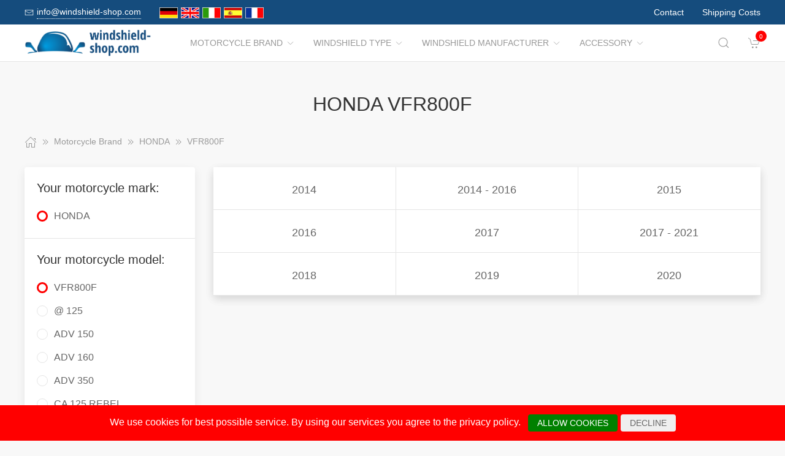

--- FILE ---
content_type: text/html; charset=UTF-8
request_url: https://www.windshield-shop.com/Motorcycle_Brand/1016453__VFR800F.html
body_size: 24858
content:
<!DOCTYPE html>
<html lang="de">
<head>
    <meta charset="UTF-8">
    <meta http-equiv="x-ua-compatible" content="ie=edge">
    <meta name="viewport" content="width=device-width, initial-scale=1">
    <title>    HONDA VFR800F
</title>

    <meta name="robots" content="index,follow,noodp"/>
    <link rel="icon" type="image/png" sizes="32x32" href="/res/img/group-wind/favicon.ico"/>
    <meta itemprop="copyrightHolder" content="Motorradzubehör Hornig"/>
    <meta itemprop="isFamilyFriendly" content="True"/>
    <meta property="og:site_name" content=""/>
    <meta property="og:type" content="website"/>
        <meta property="og:title" content="HONDA VFR800F" />
    <link rel="canonical" href="https://windshield-shop.com/Motorcycle_Brand/1016453__VFR800F.html">
    <link rel="stylesheet" href="/res/styles/style.css?v8">
            <link rel="stylesheet" href="/build/app.e1d16156.css">
                <style>
        .tm-toolbar-container:not(.uk-navbar-transparent),
        .uk-section-secondary{
            background-color:  #154c7d;
            background: #154c7d;
        }
        .uk-link, a{
            color: #1480dc
        }
        .uk-link:hover, a:hover {
            color: #ff0000
        }
    </style>
    <script src="/res/scripts/uikit.js"></script>
    <script src="/res/scripts/uikit-icons.js"></script>
</head>
<body>
<header>
    <div class="uk-navbar-container uk-light uk-visible@m tm-toolbar-container">
        <div class="uk-container" uk-navbar>
            <div class="uk-navbar-left">
                <nav>
                    <ul class="uk-navbar-nav">
                        <li>
                            <a href="mailto:info@windshield-shop.com">
                                <span class="uk-margin-xsmall-right" uk-icon="icon: mail; ratio: .75;"></span>
                                <span class="tm-pseudo">info@windshield-shop.com</span>
                            </a>
                        </li>
                        <li>
                            <div class="uk-navbar-item">
                        <a href="https://www.motorrad-windschilder.de" hreflang="de"><img src="/res/img/flags/de.gif" style="width: 30px; margin-right: 5px;" alt="motorrad-windschilder.de"/></a>
                                <a href="https://www.windshield-shop.com" hreflang="en"><img src="/res/img/flags/en.gif" style="width: 30px; margin-right: 5px;" alt="windshield-shop.com"/></a>
                                <a href="https://www.parabrezza-moto.it" hreflang="it"><img src="/res/img/flags/it.gif" style="width: 30px; margin-right: 5px;" alt="parabrezza-moto.it"/></a>
                                <a href="https://www.parabrisas-moto.es" hreflang="es"><img src="/res/img/flags/es.gif" style="width: 30px; margin-right: 5px;" alt="parabrisas-moto.es"/></a>
                                <a href="https://www.pare-brise-moto.fr" hreflang="fr"><img src="/res/img/flags/fr.gif" style="width: 30px; margin-right: 5px;" alt="pare-brise-moto.fr"/></a>
            </div>
                        </li>
                    </ul>
                </nav>
            </div>
            <div class="uk-navbar-right">
                <nav>
                    <ul class="uk-navbar-nav">
                                                <li>
                            <a href="/Contact.html">
                                Contact                            </a>
                        </li>
                        <li>
                            <a href="/Dispatch_conditions.html">
                                Shipping Costs                            </a>
                        </li>
                    </ul>
                </nav>
            </div>
        </div>
    </div>
    <div class="uk-navbar-container tm-navbar-container" uk-sticky="cls-active: tm-navbar-container-fixed">

    
    <div class="uk-container" uk-navbar>
        <div class="uk-navbar-left">
            <button class="uk-navbar-toggle uk-hidden@m" uk-toggle="target: #nav-offcanvas" uk-navbar-toggle-icon></button>
            <a class="uk-navbar-item uk-logo" href="/"><img src="/res/img/logos/windshield-shop.com.png" width="240" alt="Motorrad Windschilder online kaufen"></a>
            <nav class="uk-visible@m">
                <ul class="uk-navbar-nav">
                                                                                                                    <li>
                                <a href="/Motorcycle_Brand.html">Motorcycle Brand<span class="uk-margin-xsmall-left" uk-icon="icon: chevron-down; ratio: .75;"></span></a>
                                <div class="uk-navbar-dropdown uk-margin-remove uk-padding-remove-vertical" uk-drop="pos: bottom-justify;delay-show: 125;delay-hide: 50;duration: 75;boundary: .tm-navbar-container;boundary-align: true;pos: bottom-justify;flip: x">
                                    <div class="uk-container uk-container-small uk-margin-top uk-margin-bottom">

                                        <ul class="uk-nav uk-nav-default uk-column-1-4">
                                                                                                                                                                                                        <li><a href="/Motorcycle_Brand/7828__APRILIA.html">APRILIA</a></li>
                                                                                                                                                                                                                                                                                                            <li><a href="/Motorcycle_Brand/1907026__ARENA.html">ARENA</a></li>
                                                                                                                                                                                                                                                                                                            <li><a href="/Motorcycle_Brand/1492879__Askoll.html">Askoll</a></li>
                                                                                                                                                                                                                                                                                                            <li><a href="/Motorcycle_Brand/857171__Benelli.html">Benelli</a></li>
                                                                                                                                                                                                                                                                                                            <li><a href="/Motorcycle_Brand/7850__BMW.html">BMW</a></li>
                                                                                                                                                                                                                                                                                                            <li><a href="/Motorcycle_Brand/1523485__Brixton.html">Brixton</a></li>
                                                                                                                                                                                                                                                                                                            <li><a href="/Motorcycle_Brand/7901__BRP_CAN_AM.html">BRP-CAN-AM</a></li>
                                                                                                                                                                                                                                                                                                            <li><a href="/Motorcycle_Brand/1905377__BSA.html">BSA</a></li>
                                                                                                                                                                                                                                                                                                            <li><a href="/Motorcycle_Brand/7903__CAGIVA.html">CAGIVA</a></li>
                                                                                                                                                                                                                                                                                                            <li><a href="/Motorcycle_Brand/1361581__CAN_AM.html">CAN-AM</a></li>
                                                                                                                                                                                                                                                                                                            <li><a href="/Motorcycle_Brand/1692204__CF_Moto.html">CF Moto</a></li>
                                                                                                                                                                                                                                                                                                            <li><a href="/Motorcycle_Brand/1800566__CFMOTO.html">CFMOTO</a></li>
                                                                                                                                                                                                                                                                                                            <li><a href="/Motorcycle_Brand/7910__DAELIM.html">DAELIM</a></li>
                                                                                                                                                                                                                                                                                                            <li><a href="/Motorcycle_Brand/1290792__Derbi.html">Derbi</a></li>
                                                                                                                                                                                                                                                                                                            <li><a href="/Motorcycle_Brand/756197__DERBY.html">DERBY</a></li>
                                                                                                                                                                                                                                                                                                                                                                                                        <li><a href="/Motorcycle_Brand/7912__DUCATI.html">DUCATI</a></li>
                                                                                                                                                                                                                                                                                                            <li><a href="/Motorcycle_Brand/1000307__Fantic.html">Fantic</a></li>
                                                                                                                                                                                                                                                                                                            <li><a href="/Motorcycle_Brand/1724817__GAS_GAS.html">GAS GAS</a></li>
                                                                                                                                                                                                                                                                                                            <li><a href="/Motorcycle_Brand/1903654__GASGAS.html">GASGAS</a></li>
                                                                                                                                                                                                                                                                                                            <li><a href="/Motorcycle_Brand/8590__GILERA.html">GILERA</a></li>
                                                                                                                                                                                                                                                                                                            <li><a href="/Motorcycle_Brand/1018484__Harley_Davidson.html">Harley Davidson</a></li>
                                                                                                                                                                                                                                                                                                            <li><a href="/Motorcycle_Brand/7965__HARLEY_DAVIDSON.html">HARLEY-DAVIDSON</a></li>
                                                                                                                                                                                                                                                                                                            <li><a href="/Motorcycle_Brand/7970__HONDA.html">HONDA</a></li>
                                                                                                                                                                                                                                                                                                            <li><a href="/Motorcycle_Brand/1907019__HORWIN.html">HORWIN</a></li>
                                                                                                                                                                                                                                                                                                            <li><a href="/Motorcycle_Brand/1009217__Husqvarna.html">Husqvarna</a></li>
                                                                                                                                                                                                                                                                                                            <li><a href="/Motorcycle_Brand/38419__HYOSUNG.html">HYOSUNG</a></li>
                                                                                                                                                                                                                                                                                                            <li><a href="/Motorcycle_Brand/1008437__Indian.html">Indian</a></li>
                                                                                                                                                                                                                                                                                                            <li><a href="/Motorcycle_Brand/58457__JAWA.html">JAWA</a></li>
                                                                                                                                                                                                                                                                                                            <li><a href="/Motorcycle_Brand/38418__Jonway.html">Jonway</a></li>
                                                                                                                                                                                                                                                                                                            <li><a href="/Motorcycle_Brand/8063__KAWASAKI.html">KAWASAKI</a></li>
                                                                                                                                                                                                                                                                                                            <li><a href="/Motorcycle_Brand/170488__Keeway.html">Keeway</a></li>
                                                                                                                                                                                                                                                                                                            <li><a href="/Motorcycle_Brand/1905842__KOVE.html">KOVE</a></li>
                                                                                                                                                                                                                                                                                                            <li><a href="/Motorcycle_Brand/8155__KTM.html">KTM</a></li>
                                                                                                                                                                                                                                                                                                            <li><a href="/Motorcycle_Brand/62626__KWANGYANG.html">KWANGYANG</a></li>
                                                                                                                                                                                                                                                                                                            <li><a href="/Motorcycle_Brand/8581__KYMCO.html">KYMCO</a></li>
                                                                                                                                                                                                                                                                                                            <li><a href="/Motorcycle_Brand/172501__LAVERDA.html">LAVERDA</a></li>
                                                                                                                                                                                                                                                                                                            <li><a href="/Motorcycle_Brand/51824__LML.html">LML</a></li>
                                                                                                                                                                                                                                                                                                                                                                                                        <li><a href="/Motorcycle_Brand/1723101__MACBOR.html">MACBOR</a></li>
                                                                                                                                                                                                                                                                                                            <li><a href="/Motorcycle_Brand/38420__MALAGUTI.html">MALAGUTI</a></li>
                                                                                                                                                                                                                                                                                                            <li><a href="/Motorcycle_Brand/1007210__Mash.html">Mash</a></li>
                                                                                                                                                                                                                                                                                                            <li><a href="/Motorcycle_Brand/1009646__Mondial.html">Mondial</a></li>
                                                                                                                                                                                                                                                                                                            <li><a href="/Motorcycle_Brand/978812__Moto_Guzzi.html">Moto Guzzi</a></li>
                                                                                                                                                                                                                                                                                                            <li><a href="/Motorcycle_Brand/1692456__Moto_Morini.html">Moto Morini</a></li>
                                                                                                                                                                                                                                                                                                            <li><a href="/Motorcycle_Brand/8157__MOTOGUZZI.html">MOTOGUZZI</a></li>
                                                                                                                                                                                                                                                                                                            <li><a href="/Motorcycle_Brand/1007243__MV_Agusta.html">MV Agusta</a></li>
                                                                                                                                                                                                                                                                                                            <li><a href="/Motorcycle_Brand/8166__MVAGUSTA.html">MVAGUSTA</a></li>
                                                                                                                                                                                                                                                                                                                                                                                                        <li><a href="/Motorcycle_Brand/1492870__NIU.html">NIU</a></li>
                                                                                                                                                                                                                                                                                                            <li><a href="/Motorcycle_Brand/8573__PEUGEOT.html">PEUGEOT</a></li>
                                                                                                                                                                                                                                                                                                            <li><a href="/Motorcycle_Brand/8592__PIAGGIO.html">PIAGGIO</a></li>
                                                                                                                                                                                                                                                                                                            <li><a href="/Motorcycle_Brand/58553__Polaris.html">Polaris</a></li>
                                                                                                                                                                                                                                                                                                            <li><a href="/Motorcycle_Brand/1800425__QJ.html">QJ</a></li>
                                                                                                                                                                                                                                                                                                            <li><a href="/Motorcycle_Brand/1898386__QJ_Motor.html">QJ Motor</a></li>
                                                                                                                                                                                                                                                                                                            <li><a href="/Motorcycle_Brand/1007588__Royal_Enfield.html">Royal Enfield</a></li>
                                                                                                                                                                                                                                                                                                            <li><a href="/Motorcycle_Brand/172579__S_und_TMOTORS.html">S&amp;TMOTORS</a></li>
                                                                                                                                                                                                                                                                                                            <li><a href="/Motorcycle_Brand/38416__SACHS.html">SACHS</a></li>
                                                                                                                                                                                                                                                                                                            <li><a href="/Motorcycle_Brand/172624__SCCM.html">SCCM</a></li>
                                                                                                                                                                                                                                                                                                            <li><a href="/Motorcycle_Brand/1801769__SEAT.html">SEAT</a></li>
                                                                                                                                                                                                                                                                                                                                                                                                        <li><a href="/Motorcycle_Brand/1724421__SILENCE.html">SILENCE</a></li>
                                                                                                                                                                                                                                                                                                                                                                                                        <li><a href="/Motorcycle_Brand/8177__SUZUKI.html">SUZUKI</a></li>
                                                                                                                                                                                                                                                                                                            <li><a href="/Motorcycle_Brand/8572__SYM.html">SYM</a></li>
                                                                                                                                                                                                                                                                                                            <li><a href="/Motorcycle_Brand/60126__Tauris.html">Tauris</a></li>
                                                                                                                                                                                                                                                                                                                                                                                                        <li><a href="/Motorcycle_Brand/8271__TRIUMPH.html">TRIUMPH</a></li>
                                                                                                                                                                                                                                                                                                            <li><a href="/Motorcycle_Brand/1019255__Universal.html">Universal</a></li>
                                                                                                                                                                                                                                                                                                                                                                                                        <li><a href="/Motorcycle_Brand/40568__Vectrix.html">Vectrix</a></li>
                                                                                                                                                                                                                                                                                                            <li><a href="/Motorcycle_Brand/38421__Vespa.html">Vespa</a></li>
                                                                                                                                                                                                                                                                                                            <li><a href="/Motorcycle_Brand/172699__VICTORY_POLARIS.html">VICTORY-POLARIS</a></li>
                                                                                                                                                                                                                                                                                                            <li><a href="/Motorcycle_Brand/1588753__VOGE.html">VOGE</a></li>
                                                                                                                                                                                                                                                                                                            <li><a href="/Motorcycle_Brand/8297__VOXAN.html">VOXAN</a></li>
                                                                                                                                                                                                                                                                                                            <li><a href="/Motorcycle_Brand/8300__YAMAHA.html">YAMAHA</a></li>
                                                                                                                                                                                                                                                                                                            <li><a href="/Motorcycle_Brand/172837__ZERO.html">ZERO</a></li>
                                                                                                                                                                                                                                                                                                            <li><a href="/Motorcycle_Brand/1588159__ZONTES.html">ZONTES</a></li>
                                                                                                                                                                                        </ul>
                                    </div>
                                </div>
                            </li>
                                                                                                <li>
                                <a href="/Windshield_Type.html">Windshield Type<span class="uk-margin-xsmall-left" uk-icon="icon: chevron-down; ratio: .75;"></span></a>
                                <div class="uk-navbar-dropdown uk-margin-remove uk-padding-remove-vertical" uk-drop="pos: bottom-justify;delay-show: 125;delay-hide: 50;duration: 75;boundary: .tm-navbar-container;boundary-align: true;pos: bottom-justify;flip: x">
                                    <div class="uk-container uk-container-small uk-margin-top uk-margin-bottom">

                                        <ul class="uk-nav uk-nav-default uk-column-1-4">
                                                                                                                                                                                                                                                                                                                                                                                                                                                                                                                                                                                                                                                                                                                                                                                                                                                                                                                                                                                                                                                                                                                                                                                                                                                                                                                                                                                                                                                                                                                                                                                                                                                                                                                                                                                                                                                                                                                                                                                                                                                                                                                                                                                                                                                                                                                                                                                                                                                                                                                                                                                                                                                                                                                                                                                                                                                                                                                                                                                                                                                                                                                                                                                                                                                                                                                                                                                                                                                                                                                                                                                                                                                                                                                                                                                                                                                                                                                                                                                                                                                                                                                                                                                                                                                                                                                                                                                                                                                                                                                                                                                                                                                                                                                                                                                                                                                                                                                                                                                                                                                                                                                                                                                                                                                                                                                                                                                                                                                                                                                                                                                                                                                                                                                                                                                                                                                                                                                                                                                                                                                                                                                                                                                                                                                                                                                                                                                                                                                                                                                                                                                                                                                                                                                                                                                                                                                                                                                                                                                                                                                                                                                                                                                                                                                                                                                                                                                                                                                                                                                                                            </ul>
                                    </div>
                                </div>
                            </li>
                                                                                                <li>
                                <a href="/Windshield_Manufacturer.html">Windshield Manufacturer<span class="uk-margin-xsmall-left" uk-icon="icon: chevron-down; ratio: .75;"></span></a>
                                <div class="uk-navbar-dropdown uk-margin-remove uk-padding-remove-vertical" uk-drop="pos: bottom-justify;delay-show: 125;delay-hide: 50;duration: 75;boundary: .tm-navbar-container;boundary-align: true;pos: bottom-justify;flip: x">
                                    <div class="uk-container uk-container-small uk-margin-top uk-margin-bottom">

                                        <ul class="uk-nav uk-nav-default uk-column-1-4">
                                                                                                                                                                                                                                                                                                                                                                                                                                                                                                                                                                                                                                                                                                                                                                                                                                                                                                                                                                                                                                                                                                                                                                                                                                                                                                                                                                                                                                                                                                                                                                                                                                                                                                                                                                                                                                                                                                                                                                                                                                                                                                                                                                                                                                                                                                                                                                                                                                                                                                                                                                                                                                                                                                                                                                                                                                                                                                                                                                                                                                                                                                                                                                                                                                                                                                                                                                                                                                                                                                                                                                                                                                                                                                                                                                                                                                                                                                                                                                                                                                                                                                                                                                                                                                                                                                                                                                                                                                                                                                                                                                                                                                                                                                                                                                                                                                                                                                                                                                                                                                                                                                                                                                                                                                                                                                                                                                                                                                                                                                                                                                                                                                                                                                                                                                                                                                                                                                                                                                                                                                                                                                                                                                                                                                                                                                                                                                                                                                                                                                                                                                                                                                                                                                                                                                                                                                                                                                                                                                                                                                                                                                                                                                                                                                                                                                                                                                                                                                                                                                                                                            </ul>
                                    </div>
                                </div>
                            </li>
                                                                                                <li>
                                <a href="/Accessory.html">Accessory<span class="uk-margin-xsmall-left" uk-icon="icon: chevron-down; ratio: .75;"></span></a>
                                <div class="uk-navbar-dropdown uk-margin-remove uk-padding-remove-vertical" uk-drop="pos: bottom-justify;delay-show: 125;delay-hide: 50;duration: 75;boundary: .tm-navbar-container;boundary-align: true;pos: bottom-justify;flip: x">
                                    <div class="uk-container uk-container-small uk-margin-top uk-margin-bottom">

                                        <ul class="uk-nav uk-nav-default uk-column-1-4">
                                                                                                                                                                                                                                                                                                                                                                                                                                                                                                                                                                                                                                                                                                                                                                                                                                                                                                                                                                                                                                                                                                                                                                                                                                                                                                                                                                                                                                                                                                                                                                                                                                            <li><a href="/Accessory/8886__Detergent.html">Detergent</a></li>
                                                                                                                                                                                                                                                                                                                                                                                                                                                                                                                                                                                                                                                                                                                                                                                                                                                                                                                                                                                                                                                                                                                                                                                                                                                                                                                                                                                                                                                                                                                                                                                                                                                                                                                                                                                                                                                                                                                                                                                                                                                                                                                                                                                                                                                                                                                                                                                                                    <li><a href="/Accessory/5075__Luggage.html">Luggage</a></li>
                                                                                                                                                                                                                                                                                                                                                                                                                                                                                                                                                                                                                                                                                                                                                                                                                                                                                                                                                                                                                                                                                                                                                                        <li><a href="/Accessory/8884__Navigation_und_Communication.html">Navigation &amp; Communication</a></li>
                                                                                                                                                                                                                                                                                                                                                                                                                                                                                                                                                                                                                                                                                                                                                                                                                                                                                                                                                                                                                                                                                                                                                                                                                                                                                                                                                                <li><a href="/Accessory/8887__Security.html">Security</a></li>
                                                                                                                                                                                                                                                                                                                                                                                                        <li><a href="/Accessory/8888__Spares.html">Spares</a></li>
                                                                                                                                                                                                                                                                                                                                                                                                                                                                                                                                                                                                <li><a href="/Accessory/8889__Tools.html">Tools</a></li>
                                                                                                                                                                                                                                                                                                                                                                                                                                                                                                    <li><a href="/Accessory/8885__Usefull_Stuff.html">Usefull Stuff</a></li>
                                                                                                                                                                                                                                                                                                                                                                                                                                                                                                                                                                                                                                                                                                                                                                                                                                                                                                                                                        </ul>
                                    </div>
                                </div>
                            </li>
                                            
                </ul>
            </nav>
        </div>
        <div class="uk-navbar-right">

            <a class="uk-navbar-toggle tm-navbar-button" href="#" uk-search-icon></a>
            <div class="uk-navbar-dropdown uk-padding-small uk-margin-remove" uk-drop="mode: click;cls-drop: uk-navbar-dropdown;boundary: .tm-navbar-container;boundary-align: true;pos: bottom-justify;flip: x">
                <div class="uk-container">
                    <div class="uk-grid-small uk-flex-middle" uk-grid>
                        <div class="uk-width-expand">
                            <form class="uk-search uk-search-navbar uk-width-1-1" action="/Search.html" method="get">
                                <input class="uk-search-input" type="search" placeholder="Search…" autofocus name="q"></form>
                        </div>
                        <div class="uk-width-auto"><a class="uk-navbar-dropdown-close" href="#" uk-close></a>
                        </div>
                    </div>
                </div>
            </div>

            <div id="basket-counter-icon">
                <basket-counter-icon initial-count="0"/>
            </div>
        </div>
    </div>
</div>

</header>
<div class="uk-offcanvas-content">

    <main>
        <section>
            <div class="uk-container">
                        
    <section class="uk-section uk-section-small">
        <div class="uk-container">
            <div class="uk-grid-medium uk-child-width-1-1" uk-grid>
                <div class="uk-text-center">
                    <h1 class="uk-margin-small-top uk-margin-remove-bottom">
                        HONDA VFR800F
                    </h1>
                </div>

                <div class="breadcrumb-cnt">
    <ul class="uk-breadcrumb" vocab="https://schema.org/" typeof="BreadcrumbList">
        <li property="itemListElement" typeof="ListItem">
            <a href="/" property="item" typeof="WebPage"><span uk-icon="icon: home"></span><span property="name" style="display: none">windshield-shop.com</span></a>
            <i uk-icon="icon: chevron-double-right"></i>
            <meta property="position" content="1">
        </li>
                    <li property="itemListElement" typeof="ListItem">
                <a href="/Motorcycle_Brand.html" property="item" typeof="WebPage">
                    <span property="name">Motorcycle Brand</span>
                </a>
                                    <i uk-icon="icon: chevron-double-right"></i>
                                <meta property="position" content="2">
            </li>
                    <li property="itemListElement" typeof="ListItem">
                <a href="/Motorcycle_Brand/7970__HONDA.html" property="item" typeof="WebPage">
                    <span property="name">HONDA</span>
                </a>
                                    <i uk-icon="icon: chevron-double-right"></i>
                                <meta property="position" content="3">
            </li>
                    <li property="itemListElement" typeof="ListItem">
                <a href="/Motorcycle_Brand/1016453__VFR800F.html" property="item" typeof="WebPage">
                    <span property="name">VFR800F</span>
                </a>
                                <meta property="position" content="4">
            </li>
            </ul>
</div>

                <div>
                    <div class="uk-grid-medium" uk-grid>
                                                    <aside class="uk-width-1-4 tm-aside-column tm-filters" id="filters" uk-offcanvas="overlay: true; container: false;">
                            <div class="uk-offcanvas-bar uk-padding-remove">
                                <div class="uk-card uk-card-default uk-card-small uk-flex uk-flex-column uk-height-1-1">
                                    <div class="uk-margin-remove uk-flex-1 uk-overflow-auto" uk-accordion="multiple: true; targets: &gt; .js-accordion-section" style="flex-basis: auto">

                                                                                <section class="uk-card-small uk-card-body"><h4 class="uk-margin-small-bottom">
                                            Your motorcycle mark:
                                            </h4>
                                            <div class="uk-accordion-content">
                                                <ul class="uk-list tm-scrollbox">
                                                    <li>
                                                        <input class="tm-checkbox" id="mark-7970" name="mark" value="7970" type="checkbox" checked disabled>
                                                        <label for="mark-7970"><span>HONDA</span></label>
                                                    </li>
                                                </ul>
                                            </div>
                                        </section>
                                        
                                                                                <section class="uk-card-small uk-card-body">
                                            <h4 class="uk-margin-small-bottom">
                                                                                                    Your motorcycle model:
                                                                                            </h4>
                                            <div class="uk-accordion-content">
                                                <ul class="uk-list tm-scrollbox">
                                                                                                        <li>
                                                        <input
                                                            class="tm-checkbox"
                                                            id="model-1016453"
                                                            name="model"
                                                            value="1016453"
                                                            type="checkbox"
                                                                                                                            checked                                                                                                                    >
                                                        <label
                                                            for="brand-1016453"
                                                            class="js-imitate-link"
                                                            data-href="/Motorcycle_Brand/1016453__VFR800F.html"
                                                        >
                                                            <span>VFR800F</span>
                                                        </label>
                                                    </li>
                                                                                                        <li>
                                                        <input
                                                            class="tm-checkbox"
                                                            id="model-1906158"
                                                            name="model"
                                                            value="1906158"
                                                            type="checkbox"
                                                                                                                                                                                                                                                >
                                                        <label
                                                            for="brand-1906158"
                                                            class="js-imitate-link"
                                                            data-href="/Motorcycle_Brand/1906158___125.html"
                                                        >
                                                            <span>@  125</span>
                                                        </label>
                                                    </li>
                                                                                                        <li>
                                                        <input
                                                            class="tm-checkbox"
                                                            id="model-1906073"
                                                            name="model"
                                                            value="1906073"
                                                            type="checkbox"
                                                                                                                                                                                                                                                >
                                                        <label
                                                            for="brand-1906073"
                                                            class="js-imitate-link"
                                                            data-href="/Motorcycle_Brand/1906073__ADV_150.html"
                                                        >
                                                            <span>ADV 150</span>
                                                        </label>
                                                    </li>
                                                                                                        <li>
                                                        <input
                                                            class="tm-checkbox"
                                                            id="model-1906075"
                                                            name="model"
                                                            value="1906075"
                                                            type="checkbox"
                                                                                                                                                                                                                                                >
                                                        <label
                                                            for="brand-1906075"
                                                            class="js-imitate-link"
                                                            data-href="/Motorcycle_Brand/1906075__ADV_160.html"
                                                        >
                                                            <span>ADV 160</span>
                                                        </label>
                                                    </li>
                                                                                                        <li>
                                                        <input
                                                            class="tm-checkbox"
                                                            id="model-1723431"
                                                            name="model"
                                                            value="1723431"
                                                            type="checkbox"
                                                                                                                                                                                                                                                >
                                                        <label
                                                            for="brand-1723431"
                                                            class="js-imitate-link"
                                                            data-href="/Motorcycle_Brand/1723431__ADV_350.html"
                                                        >
                                                            <span>ADV 350</span>
                                                        </label>
                                                    </li>
                                                                                                        <li>
                                                        <input
                                                            class="tm-checkbox"
                                                            id="model-118539"
                                                            name="model"
                                                            value="118539"
                                                            type="checkbox"
                                                                                                                                                                                                                                                >
                                                        <label
                                                            for="brand-118539"
                                                            class="js-imitate-link"
                                                            data-href="/Motorcycle_Brand/118539__CA_125_REBEL.html"
                                                        >
                                                            <span>CA 125 REBEL</span>
                                                        </label>
                                                    </li>
                                                                                                        <li>
                                                        <input
                                                            class="tm-checkbox"
                                                            id="model-7972"
                                                            name="model"
                                                            value="7972"
                                                            type="checkbox"
                                                                                                                                                                                                                                                >
                                                        <label
                                                            for="brand-7972"
                                                            class="js-imitate-link"
                                                            data-href="/Motorcycle_Brand/7972__CB_1000_R.html"
                                                        >
                                                            <span>CB 1000 R</span>
                                                        </label>
                                                    </li>
                                                                                                        <li>
                                                        <input
                                                            class="tm-checkbox"
                                                            id="model-119049"
                                                            name="model"
                                                            value="119049"
                                                            type="checkbox"
                                                                                                                                                                                                                                                >
                                                        <label
                                                            for="brand-119049"
                                                            class="js-imitate-link"
                                                            data-href="/Motorcycle_Brand/119049__CB_1100.html"
                                                        >
                                                            <span>CB 1100</span>
                                                        </label>
                                                    </li>
                                                                                                        <li>
                                                        <input
                                                            class="tm-checkbox"
                                                            id="model-7974"
                                                            name="model"
                                                            value="7974"
                                                            type="checkbox"
                                                                                                                                                                                                                                                >
                                                        <label
                                                            for="brand-7974"
                                                            class="js-imitate-link"
                                                            data-href="/Motorcycle_Brand/7974__CB_1100_RC.html"
                                                        >
                                                            <span>CB 1100 RC</span>
                                                        </label>
                                                    </li>
                                                                                                        <li>
                                                        <input
                                                            class="tm-checkbox"
                                                            id="model-7975"
                                                            name="model"
                                                            value="7975"
                                                            type="checkbox"
                                                                                                                                                                                                                                                >
                                                        <label
                                                            for="brand-7975"
                                                            class="js-imitate-link"
                                                            data-href="/Motorcycle_Brand/7975__CB_1300.html"
                                                        >
                                                            <span>CB 1300</span>
                                                        </label>
                                                    </li>
                                                                                                        <li>
                                                        <input
                                                            class="tm-checkbox"
                                                            id="model-1692342"
                                                            name="model"
                                                            value="1692342"
                                                            type="checkbox"
                                                                                                                                                                                                                                                >
                                                        <label
                                                            for="brand-1692342"
                                                            class="js-imitate-link"
                                                            data-href="/Motorcycle_Brand/1692342__CB_1300_F.html"
                                                        >
                                                            <span>CB 1300 F</span>
                                                        </label>
                                                    </li>
                                                                                                        <li>
                                                        <input
                                                            class="tm-checkbox"
                                                            id="model-59981"
                                                            name="model"
                                                            value="59981"
                                                            type="checkbox"
                                                                                                                                                                                                                                                >
                                                        <label
                                                            for="brand-59981"
                                                            class="js-imitate-link"
                                                            data-href="/Motorcycle_Brand/59981__CB_1300_S_ST.html"
                                                        >
                                                            <span>CB 1300 S / ST</span>
                                                        </label>
                                                    </li>
                                                                                                        <li>
                                                        <input
                                                            class="tm-checkbox"
                                                            id="model-1000652"
                                                            name="model"
                                                            value="1000652"
                                                            type="checkbox"
                                                                                                                                                                                                                                                >
                                                        <label
                                                            for="brand-1000652"
                                                            class="js-imitate-link"
                                                            data-href="/Motorcycle_Brand/1000652__CB_300_R.html"
                                                        >
                                                            <span>CB 300 R</span>
                                                        </label>
                                                    </li>
                                                                                                        <li>
                                                        <input
                                                            class="tm-checkbox"
                                                            id="model-756374"
                                                            name="model"
                                                            value="756374"
                                                            type="checkbox"
                                                                                                                                                                                                                                                >
                                                        <label
                                                            for="brand-756374"
                                                            class="js-imitate-link"
                                                            data-href="/Motorcycle_Brand/756374__CB_400.html"
                                                        >
                                                            <span>CB 400</span>
                                                        </label>
                                                    </li>
                                                                                                        <li>
                                                        <input
                                                            class="tm-checkbox"
                                                            id="model-756365"
                                                            name="model"
                                                            value="756365"
                                                            type="checkbox"
                                                                                                                                                                                                                                                >
                                                        <label
                                                            for="brand-756365"
                                                            class="js-imitate-link"
                                                            data-href="/Motorcycle_Brand/756365__CB_400_SB.html"
                                                        >
                                                            <span>CB 400 SB</span>
                                                        </label>
                                                    </li>
                                                                                                        <li>
                                                        <input
                                                            class="tm-checkbox"
                                                            id="model-118629"
                                                            name="model"
                                                            value="118629"
                                                            type="checkbox"
                                                                                                                                                                                                                                                >
                                                        <label
                                                            for="brand-118629"
                                                            class="js-imitate-link"
                                                            data-href="/Motorcycle_Brand/118629__CB_450.html"
                                                        >
                                                            <span>CB 450</span>
                                                        </label>
                                                    </li>
                                                                                                        <li>
                                                        <input
                                                            class="tm-checkbox"
                                                            id="model-7980"
                                                            name="model"
                                                            value="7980"
                                                            type="checkbox"
                                                                                                                                                                                                                                                >
                                                        <label
                                                            for="brand-7980"
                                                            class="js-imitate-link"
                                                            data-href="/Motorcycle_Brand/7980__CB_500.html"
                                                        >
                                                            <span>CB 500</span>
                                                        </label>
                                                    </li>
                                                                                                        <li>
                                                        <input
                                                            class="tm-checkbox"
                                                            id="model-756353"
                                                            name="model"
                                                            value="756353"
                                                            type="checkbox"
                                                                                                                                                                                                                                                >
                                                        <label
                                                            for="brand-756353"
                                                            class="js-imitate-link"
                                                            data-href="/Motorcycle_Brand/756353__CB_500_F.html"
                                                        >
                                                            <span>CB 500 F</span>
                                                        </label>
                                                    </li>
                                                                                                        <li>
                                                        <input
                                                            class="tm-checkbox"
                                                            id="model-1898058"
                                                            name="model"
                                                            value="1898058"
                                                            type="checkbox"
                                                                                                                                                                                                                                                >
                                                        <label
                                                            for="brand-1898058"
                                                            class="js-imitate-link"
                                                            data-href="/Motorcycle_Brand/1898058__CB_500_Hornet.html"
                                                        >
                                                            <span>CB 500 Hornet</span>
                                                        </label>
                                                    </li>
                                                                                                        <li>
                                                        <input
                                                            class="tm-checkbox"
                                                            id="model-118734"
                                                            name="model"
                                                            value="118734"
                                                            type="checkbox"
                                                                                                                                                                                                                                                >
                                                        <label
                                                            for="brand-118734"
                                                            class="js-imitate-link"
                                                            data-href="/Motorcycle_Brand/118734__CB_500_S.html"
                                                        >
                                                            <span>CB 500 S</span>
                                                        </label>
                                                    </li>
                                                                                                        <li>
                                                        <input
                                                            class="tm-checkbox"
                                                            id="model-756032"
                                                            name="model"
                                                            value="756032"
                                                            type="checkbox"
                                                                                                                                                                                                                                                >
                                                        <label
                                                            for="brand-756032"
                                                            class="js-imitate-link"
                                                            data-href="/Motorcycle_Brand/756032__CB_500_X_XA.html"
                                                        >
                                                            <span>CB 500 X /XA</span>
                                                        </label>
                                                    </li>
                                                                                                        <li>
                                                        <input
                                                            class="tm-checkbox"
                                                            id="model-7982"
                                                            name="model"
                                                            value="7982"
                                                            type="checkbox"
                                                                                                                                                                                                                                                >
                                                        <label
                                                            for="brand-7982"
                                                            class="js-imitate-link"
                                                            data-href="/Motorcycle_Brand/7982__CB_600_F_HORNET.html"
                                                        >
                                                            <span>CB 600 F HORNET</span>
                                                        </label>
                                                    </li>
                                                                                                        <li>
                                                        <input
                                                            class="tm-checkbox"
                                                            id="model-756023"
                                                            name="model"
                                                            value="756023"
                                                            type="checkbox"
                                                                                                                                                                                                                                                >
                                                        <label
                                                            for="brand-756023"
                                                            class="js-imitate-link"
                                                            data-href="/Motorcycle_Brand/756023__CB_650_C.html"
                                                        >
                                                            <span>CB 650 C</span>
                                                        </label>
                                                    </li>
                                                                                                        <li>
                                                        <input
                                                            class="tm-checkbox"
                                                            id="model-756017"
                                                            name="model"
                                                            value="756017"
                                                            type="checkbox"
                                                                                                                                                                                                                                                >
                                                        <label
                                                            for="brand-756017"
                                                            class="js-imitate-link"
                                                            data-href="/Motorcycle_Brand/756017__CB_650_F.html"
                                                        >
                                                            <span>CB 650 F</span>
                                                        </label>
                                                    </li>
                                                                                                        <li>
                                                        <input
                                                            class="tm-checkbox"
                                                            id="model-1722330"
                                                            name="model"
                                                            value="1722330"
                                                            type="checkbox"
                                                                                                                                                                                                                                                >
                                                        <label
                                                            for="brand-1722330"
                                                            class="js-imitate-link"
                                                            data-href="/Motorcycle_Brand/1722330__CB_650_R.html"
                                                        >
                                                            <span>CB 650 R</span>
                                                        </label>
                                                    </li>
                                                                                                        <li>
                                                        <input
                                                            class="tm-checkbox"
                                                            id="model-756011"
                                                            name="model"
                                                            value="756011"
                                                            type="checkbox"
                                                                                                                                                                                                                                                >
                                                        <label
                                                            for="brand-756011"
                                                            class="js-imitate-link"
                                                            data-href="/Motorcycle_Brand/756011__CB_750.html"
                                                        >
                                                            <span>CB 750</span>
                                                        </label>
                                                    </li>
                                                                                                        <li>
                                                        <input
                                                            class="tm-checkbox"
                                                            id="model-1722324"
                                                            name="model"
                                                            value="1722324"
                                                            type="checkbox"
                                                                                                                                                                                                                                                >
                                                        <label
                                                            for="brand-1722324"
                                                            class="js-imitate-link"
                                                            data-href="/Motorcycle_Brand/1722324__CB_750_Hornet.html"
                                                        >
                                                            <span>CB 750 Hornet</span>
                                                        </label>
                                                    </li>
                                                                                                        <li>
                                                        <input
                                                            class="tm-checkbox"
                                                            id="model-118944"
                                                            name="model"
                                                            value="118944"
                                                            type="checkbox"
                                                                                                                                                                                                                                                >
                                                        <label
                                                            for="brand-118944"
                                                            class="js-imitate-link"
                                                            data-href="/Motorcycle_Brand/118944__CB_750_SEVEN_FIFTY.html"
                                                        >
                                                            <span>CB 750 SEVEN FIFTY</span>
                                                        </label>
                                                    </li>
                                                                                                        <li>
                                                        <input
                                                            class="tm-checkbox"
                                                            id="model-118974"
                                                            name="model"
                                                            value="118974"
                                                            type="checkbox"
                                                                                                                                                                                                                                                >
                                                        <label
                                                            for="brand-118974"
                                                            class="js-imitate-link"
                                                            data-href="/Motorcycle_Brand/118974__CB_900_F2.html"
                                                        >
                                                            <span>CB 900 F2</span>
                                                        </label>
                                                    </li>
                                                                                                        <li>
                                                        <input
                                                            class="tm-checkbox"
                                                            id="model-119004"
                                                            name="model"
                                                            value="119004"
                                                            type="checkbox"
                                                                                                                                                                                                                                                >
                                                        <label
                                                            for="brand-119004"
                                                            class="js-imitate-link"
                                                            data-href="/Motorcycle_Brand/119004__CB_900_HORNET.html"
                                                        >
                                                            <span>CB 900 HORNET</span>
                                                        </label>
                                                    </li>
                                                                                                        <li>
                                                        <input
                                                            class="tm-checkbox"
                                                            id="model-1440071"
                                                            name="model"
                                                            value="1440071"
                                                            type="checkbox"
                                                                                                                                                                                                                                                >
                                                        <label
                                                            for="brand-1440071"
                                                            class="js-imitate-link"
                                                            data-href="/Motorcycle_Brand/1440071__CB_Sevenfifty.html"
                                                        >
                                                            <span>CB Sevenfifty</span>
                                                        </label>
                                                    </li>
                                                                                                        <li>
                                                        <input
                                                            class="tm-checkbox"
                                                            id="model-1903688"
                                                            name="model"
                                                            value="1903688"
                                                            type="checkbox"
                                                                                                                                                                                                                                                >
                                                        <label
                                                            for="brand-1903688"
                                                            class="js-imitate-link"
                                                            data-href="/Motorcycle_Brand/1903688__CB1000_Hornet_SP.html"
                                                        >
                                                            <span>CB1000 Hornet / SP</span>
                                                        </label>
                                                    </li>
                                                                                                        <li>
                                                        <input
                                                            class="tm-checkbox"
                                                            id="model-1692327"
                                                            name="model"
                                                            value="1692327"
                                                            type="checkbox"
                                                                                                                                                                                                                                                >
                                                        <label
                                                            for="brand-1692327"
                                                            class="js-imitate-link"
                                                            data-href="/Motorcycle_Brand/1692327__CB1000_R.html"
                                                        >
                                                            <span>CB1000 R</span>
                                                        </label>
                                                    </li>
                                                                                                        <li>
                                                        <input
                                                            class="tm-checkbox"
                                                            id="model-1018157"
                                                            name="model"
                                                            value="1018157"
                                                            type="checkbox"
                                                                                                                                                                                                                                                >
                                                        <label
                                                            for="brand-1018157"
                                                            class="js-imitate-link"
                                                            data-href="/Motorcycle_Brand/1018157__CB1000F.html"
                                                        >
                                                            <span>CB1000F</span>
                                                        </label>
                                                    </li>
                                                                                                        <li>
                                                        <input
                                                            class="tm-checkbox"
                                                            id="model-1009097"
                                                            name="model"
                                                            value="1009097"
                                                            type="checkbox"
                                                                                                                                                                                                                                                >
                                                        <label
                                                            for="brand-1009097"
                                                            class="js-imitate-link"
                                                            data-href="/Motorcycle_Brand/1009097__CB1000R.html"
                                                        >
                                                            <span>CB1000R</span>
                                                        </label>
                                                    </li>
                                                                                                        <li>
                                                        <input
                                                            class="tm-checkbox"
                                                            id="model-1724769"
                                                            name="model"
                                                            value="1724769"
                                                            type="checkbox"
                                                                                                                                                                                                                                                >
                                                        <label
                                                            for="brand-1724769"
                                                            class="js-imitate-link"
                                                            data-href="/Motorcycle_Brand/1724769__CB1000R_BLACK_EDITION.html"
                                                        >
                                                            <span>CB1000R BLACK EDITION</span>
                                                        </label>
                                                    </li>
                                                                                                        <li>
                                                        <input
                                                            class="tm-checkbox"
                                                            id="model-1009040"
                                                            name="model"
                                                            value="1009040"
                                                            type="checkbox"
                                                                                                                                                                                                                                                >
                                                        <label
                                                            for="brand-1009040"
                                                            class="js-imitate-link"
                                                            data-href="/Motorcycle_Brand/1009040__CB1000R_NEO_SPORTS_CAFE.html"
                                                        >
                                                            <span>CB1000R NEO SPORTS CAFE</span>
                                                        </label>
                                                    </li>
                                                                                                        <li>
                                                        <input
                                                            class="tm-checkbox"
                                                            id="model-1009091"
                                                            name="model"
                                                            value="1009091"
                                                            type="checkbox"
                                                                                                                                                                                                                                                >
                                                        <label
                                                            for="brand-1009091"
                                                            class="js-imitate-link"
                                                            data-href="/Motorcycle_Brand/1009091__CB1100.html"
                                                        >
                                                            <span>CB1100</span>
                                                        </label>
                                                    </li>
                                                                                                        <li>
                                                        <input
                                                            class="tm-checkbox"
                                                            id="model-1009049"
                                                            name="model"
                                                            value="1009049"
                                                            type="checkbox"
                                                                                                                                                                                                                                                >
                                                        <label
                                                            for="brand-1009049"
                                                            class="js-imitate-link"
                                                            data-href="/Motorcycle_Brand/1009049__CB1100EX.html"
                                                        >
                                                            <span>CB1100EX</span>
                                                        </label>
                                                    </li>
                                                                                                        <li>
                                                        <input
                                                            class="tm-checkbox"
                                                            id="model-1009058"
                                                            name="model"
                                                            value="1009058"
                                                            type="checkbox"
                                                                                                                                                                                                                                                >
                                                        <label
                                                            for="brand-1009058"
                                                            class="js-imitate-link"
                                                            data-href="/Motorcycle_Brand/1009058__CB1100RS.html"
                                                        >
                                                            <span>CB1100RS</span>
                                                        </label>
                                                    </li>
                                                                                                        <li>
                                                        <input
                                                            class="tm-checkbox"
                                                            id="model-1890740"
                                                            name="model"
                                                            value="1890740"
                                                            type="checkbox"
                                                                                                                                                                                                                                                >
                                                        <label
                                                            for="brand-1890740"
                                                            class="js-imitate-link"
                                                            data-href="/Motorcycle_Brand/1890740__CB125_R.html"
                                                        >
                                                            <span>CB125 R</span>
                                                        </label>
                                                    </li>
                                                                                                        <li>
                                                        <input
                                                            class="tm-checkbox"
                                                            id="model-1009064"
                                                            name="model"
                                                            value="1009064"
                                                            type="checkbox"
                                                                                                                                                                                                                                                >
                                                        <label
                                                            for="brand-1009064"
                                                            class="js-imitate-link"
                                                            data-href="/Motorcycle_Brand/1009064__CB125F.html"
                                                        >
                                                            <span>CB125F</span>
                                                        </label>
                                                    </li>
                                                                                                        <li>
                                                        <input
                                                            class="tm-checkbox"
                                                            id="model-1440044"
                                                            name="model"
                                                            value="1440044"
                                                            type="checkbox"
                                                                                                                                                                                                                                                >
                                                        <label
                                                            for="brand-1440044"
                                                            class="js-imitate-link"
                                                            data-href="/Motorcycle_Brand/1440044__CB125R.html"
                                                        >
                                                            <span>CB125R</span>
                                                        </label>
                                                    </li>
                                                                                                        <li>
                                                        <input
                                                            class="tm-checkbox"
                                                            id="model-1009070"
                                                            name="model"
                                                            value="1009070"
                                                            type="checkbox"
                                                                                                                                                                                                                                                >
                                                        <label
                                                            for="brand-1009070"
                                                            class="js-imitate-link"
                                                            data-href="/Motorcycle_Brand/1009070__CB125R_NEO_SPORTS_CAFE.html"
                                                        >
                                                            <span>CB125R NEO SPORTS CAFE</span>
                                                        </label>
                                                    </li>
                                                                                                        <li>
                                                        <input
                                                            class="tm-checkbox"
                                                            id="model-1009127"
                                                            name="model"
                                                            value="1009127"
                                                            type="checkbox"
                                                                                                                                                                                                                                                >
                                                        <label
                                                            for="brand-1009127"
                                                            class="js-imitate-link"
                                                            data-href="/Motorcycle_Brand/1009127__CB1300.html"
                                                        >
                                                            <span>CB1300</span>
                                                        </label>
                                                    </li>
                                                                                                        <li>
                                                        <input
                                                            class="tm-checkbox"
                                                            id="model-1017143"
                                                            name="model"
                                                            value="1017143"
                                                            type="checkbox"
                                                                                                                                                                                                                                                >
                                                        <label
                                                            for="brand-1017143"
                                                            class="js-imitate-link"
                                                            data-href="/Motorcycle_Brand/1017143__CB1300S.html"
                                                        >
                                                            <span>CB1300S</span>
                                                        </label>
                                                    </li>
                                                                                                        <li>
                                                        <input
                                                            class="tm-checkbox"
                                                            id="model-1017137"
                                                            name="model"
                                                            value="1017137"
                                                            type="checkbox"
                                                                                                                                                                                                                                                >
                                                        <label
                                                            for="brand-1017137"
                                                            class="js-imitate-link"
                                                            data-href="/Motorcycle_Brand/1017137__CB1300SB.html"
                                                        >
                                                            <span>CB1300SB</span>
                                                        </label>
                                                    </li>
                                                                                                        <li>
                                                        <input
                                                            class="tm-checkbox"
                                                            id="model-1009190"
                                                            name="model"
                                                            value="1009190"
                                                            type="checkbox"
                                                                                                                                                                                                                                                >
                                                        <label
                                                            for="brand-1009190"
                                                            class="js-imitate-link"
                                                            data-href="/Motorcycle_Brand/1009190__CB300F.html"
                                                        >
                                                            <span>CB300F</span>
                                                        </label>
                                                    </li>
                                                                                                        <li>
                                                        <input
                                                            class="tm-checkbox"
                                                            id="model-1439981"
                                                            name="model"
                                                            value="1439981"
                                                            type="checkbox"
                                                                                                                                                                                                                                                >
                                                        <label
                                                            for="brand-1439981"
                                                            class="js-imitate-link"
                                                            data-href="/Motorcycle_Brand/1439981__CB300R.html"
                                                        >
                                                            <span>CB300R</span>
                                                        </label>
                                                    </li>
                                                                                                        <li>
                                                        <input
                                                            class="tm-checkbox"
                                                            id="model-1009076"
                                                            name="model"
                                                            value="1009076"
                                                            type="checkbox"
                                                                                                                                                                                                                                                >
                                                        <label
                                                            for="brand-1009076"
                                                            class="js-imitate-link"
                                                            data-href="/Motorcycle_Brand/1009076__CB300R_NEO_SPORTS_CAFE.html"
                                                        >
                                                            <span>CB300R NEO SPORTS CAFE</span>
                                                        </label>
                                                    </li>
                                                                                                        <li>
                                                        <input
                                                            class="tm-checkbox"
                                                            id="model-1011944"
                                                            name="model"
                                                            value="1011944"
                                                            type="checkbox"
                                                                                                                                                                                                                                                >
                                                        <label
                                                            for="brand-1011944"
                                                            class="js-imitate-link"
                                                            data-href="/Motorcycle_Brand/1011944__CB500.html"
                                                        >
                                                            <span>CB500</span>
                                                        </label>
                                                    </li>
                                                                                                        <li>
                                                        <input
                                                            class="tm-checkbox"
                                                            id="model-1907804"
                                                            name="model"
                                                            value="1907804"
                                                            type="checkbox"
                                                                                                                                                                                                                                                >
                                                        <label
                                                            for="brand-1907804"
                                                            class="js-imitate-link"
                                                            data-href="/Motorcycle_Brand/1907804__CB500_CUP.html"
                                                        >
                                                            <span>CB500 CUP</span>
                                                        </label>
                                                    </li>
                                                                                                        <li>
                                                        <input
                                                            class="tm-checkbox"
                                                            id="model-1692267"
                                                            name="model"
                                                            value="1692267"
                                                            type="checkbox"
                                                                                                                                                                                                                                                >
                                                        <label
                                                            for="brand-1692267"
                                                            class="js-imitate-link"
                                                            data-href="/Motorcycle_Brand/1692267__CB500_F.html"
                                                        >
                                                            <span>CB500 F</span>
                                                        </label>
                                                    </li>
                                                                                                        <li>
                                                        <input
                                                            class="tm-checkbox"
                                                            id="model-1792577"
                                                            name="model"
                                                            value="1792577"
                                                            type="checkbox"
                                                                                                                                                                                                                                                >
                                                        <label
                                                            for="brand-1792577"
                                                            class="js-imitate-link"
                                                            data-href="/Motorcycle_Brand/1792577__CB500_Hornet.html"
                                                        >
                                                            <span>CB500 Hornet</span>
                                                        </label>
                                                    </li>
                                                                                                        <li>
                                                        <input
                                                            class="tm-checkbox"
                                                            id="model-1692273"
                                                            name="model"
                                                            value="1692273"
                                                            type="checkbox"
                                                                                                                                                                                                                                                >
                                                        <label
                                                            for="brand-1692273"
                                                            class="js-imitate-link"
                                                            data-href="/Motorcycle_Brand/1692273__CB500_X.html"
                                                        >
                                                            <span>CB500 X</span>
                                                        </label>
                                                    </li>
                                                                                                        <li>
                                                        <input
                                                            class="tm-checkbox"
                                                            id="model-1009082"
                                                            name="model"
                                                            value="1009082"
                                                            type="checkbox"
                                                                                                                                                                                                                                                >
                                                        <label
                                                            for="brand-1009082"
                                                            class="js-imitate-link"
                                                            data-href="/Motorcycle_Brand/1009082__CB500F.html"
                                                        >
                                                            <span>CB500F</span>
                                                        </label>
                                                    </li>
                                                                                                        <li>
                                                        <input
                                                            class="tm-checkbox"
                                                            id="model-1907930"
                                                            name="model"
                                                            value="1907930"
                                                            type="checkbox"
                                                                                                                                                                                                                                                >
                                                        <label
                                                            for="brand-1907930"
                                                            class="js-imitate-link"
                                                            data-href="/Motorcycle_Brand/1907930__CB500FA.html"
                                                        >
                                                            <span>CB500FA</span>
                                                        </label>
                                                    </li>
                                                                                                        <li>
                                                        <input
                                                            class="tm-checkbox"
                                                            id="model-1907796"
                                                            name="model"
                                                            value="1907796"
                                                            type="checkbox"
                                                                                                                                                                                                                                                >
                                                        <label
                                                            for="brand-1907796"
                                                            class="js-imitate-link"
                                                            data-href="/Motorcycle_Brand/1907796__CB500S.html"
                                                        >
                                                            <span>CB500S</span>
                                                        </label>
                                                    </li>
                                                                                                        <li>
                                                        <input
                                                            class="tm-checkbox"
                                                            id="model-1012574"
                                                            name="model"
                                                            value="1012574"
                                                            type="checkbox"
                                                                                                                                                                                                                                                >
                                                        <label
                                                            for="brand-1012574"
                                                            class="js-imitate-link"
                                                            data-href="/Motorcycle_Brand/1012574__CB500X.html"
                                                        >
                                                            <span>CB500X</span>
                                                        </label>
                                                    </li>
                                                                                                        <li>
                                                        <input
                                                            class="tm-checkbox"
                                                            id="model-1905459"
                                                            name="model"
                                                            value="1905459"
                                                            type="checkbox"
                                                                                                                                                                                                                                                >
                                                        <label
                                                            for="brand-1905459"
                                                            class="js-imitate-link"
                                                            data-href="/Motorcycle_Brand/1905459__CB500XA.html"
                                                        >
                                                            <span>CB500XA</span>
                                                        </label>
                                                    </li>
                                                                                                        <li>
                                                        <input
                                                            class="tm-checkbox"
                                                            id="model-1440434"
                                                            name="model"
                                                            value="1440434"
                                                            type="checkbox"
                                                                                                                                                                                                                                                >
                                                        <label
                                                            for="brand-1440434"
                                                            class="js-imitate-link"
                                                            data-href="/Motorcycle_Brand/1440434__CB600_Hornet.html"
                                                        >
                                                            <span>CB600 Hornet</span>
                                                        </label>
                                                    </li>
                                                                                                        <li>
                                                        <input
                                                            class="tm-checkbox"
                                                            id="model-1440419"
                                                            name="model"
                                                            value="1440419"
                                                            type="checkbox"
                                                                                                                                                                                                                                                >
                                                        <label
                                                            for="brand-1440419"
                                                            class="js-imitate-link"
                                                            data-href="/Motorcycle_Brand/1440419__CB600_S_Hornet.html"
                                                        >
                                                            <span>CB600 S Hornet</span>
                                                        </label>
                                                    </li>
                                                                                                        <li>
                                                        <input
                                                            class="tm-checkbox"
                                                            id="model-1008947"
                                                            name="model"
                                                            value="1008947"
                                                            type="checkbox"
                                                                                                                                                                                                                                                >
                                                        <label
                                                            for="brand-1008947"
                                                            class="js-imitate-link"
                                                            data-href="/Motorcycle_Brand/1008947__CB600F_HORNET.html"
                                                        >
                                                            <span>CB600F HORNET</span>
                                                        </label>
                                                    </li>
                                                                                                        <li>
                                                        <input
                                                            class="tm-checkbox"
                                                            id="model-1692288"
                                                            name="model"
                                                            value="1692288"
                                                            type="checkbox"
                                                                                                                                                                                                                                                >
                                                        <label
                                                            for="brand-1692288"
                                                            class="js-imitate-link"
                                                            data-href="/Motorcycle_Brand/1692288__CB650_F.html"
                                                        >
                                                            <span>CB650 F</span>
                                                        </label>
                                                    </li>
                                                                                                        <li>
                                                        <input
                                                            class="tm-checkbox"
                                                            id="model-1692294"
                                                            name="model"
                                                            value="1692294"
                                                            type="checkbox"
                                                                                                                                                                                                                                                >
                                                        <label
                                                            for="brand-1692294"
                                                            class="js-imitate-link"
                                                            data-href="/Motorcycle_Brand/1692294__CB650_R.html"
                                                        >
                                                            <span>CB650 R</span>
                                                        </label>
                                                    </li>
                                                                                                        <li>
                                                        <input
                                                            class="tm-checkbox"
                                                            id="model-1008980"
                                                            name="model"
                                                            value="1008980"
                                                            type="checkbox"
                                                                                                                                                                                                                                                >
                                                        <label
                                                            for="brand-1008980"
                                                            class="js-imitate-link"
                                                            data-href="/Motorcycle_Brand/1008980__CB650F.html"
                                                        >
                                                            <span>CB650F</span>
                                                        </label>
                                                    </li>
                                                                                                        <li>
                                                        <input
                                                            class="tm-checkbox"
                                                            id="model-1440326"
                                                            name="model"
                                                            value="1440326"
                                                            type="checkbox"
                                                                                                                                                                                                                                                >
                                                        <label
                                                            for="brand-1440326"
                                                            class="js-imitate-link"
                                                            data-href="/Motorcycle_Brand/1440326__CB650R.html"
                                                        >
                                                            <span>CB650R</span>
                                                        </label>
                                                    </li>
                                                                                                        <li>
                                                        <input
                                                            class="tm-checkbox"
                                                            id="model-1018238"
                                                            name="model"
                                                            value="1018238"
                                                            type="checkbox"
                                                                                                                                                                                                                                                >
                                                        <label
                                                            for="brand-1018238"
                                                            class="js-imitate-link"
                                                            data-href="/Motorcycle_Brand/1018238__CB650R_NEO_SPORTS_CAFE.html"
                                                        >
                                                            <span>CB650R NEO SPORTS CAFE</span>
                                                        </label>
                                                    </li>
                                                                                                        <li>
                                                        <input
                                                            class="tm-checkbox"
                                                            id="model-1905369"
                                                            name="model"
                                                            value="1905369"
                                                            type="checkbox"
                                                                                                                                                                                                                                                >
                                                        <label
                                                            for="brand-1905369"
                                                            class="js-imitate-link"
                                                            data-href="/Motorcycle_Brand/1905369__CB650R_NEO_SPORTS_CAFE_ECLUTCH.html"
                                                        >
                                                            <span>CB650R NEO SPORTS CAFE ECLUTCH</span>
                                                        </label>
                                                    </li>
                                                                                                        <li>
                                                        <input
                                                            class="tm-checkbox"
                                                            id="model-1711944"
                                                            name="model"
                                                            value="1711944"
                                                            type="checkbox"
                                                                                                                                                                                                                                                >
                                                        <label
                                                            for="brand-1711944"
                                                            class="js-imitate-link"
                                                            data-href="/Motorcycle_Brand/1711944__CB750_Hornet.html"
                                                        >
                                                            <span>CB750 Hornet</span>
                                                        </label>
                                                    </li>
                                                                                                        <li>
                                                        <input
                                                            class="tm-checkbox"
                                                            id="model-1435823"
                                                            name="model"
                                                            value="1435823"
                                                            type="checkbox"
                                                                                                                                                                                                                                                >
                                                        <label
                                                            for="brand-1435823"
                                                            class="js-imitate-link"
                                                            data-href="/Motorcycle_Brand/1435823__CB900_Hornet.html"
                                                        >
                                                            <span>CB900 Hornet</span>
                                                        </label>
                                                    </li>
                                                                                                        <li>
                                                        <input
                                                            class="tm-checkbox"
                                                            id="model-1435934"
                                                            name="model"
                                                            value="1435934"
                                                            type="checkbox"
                                                                                                                                                                                                                                                >
                                                        <label
                                                            for="brand-1435934"
                                                            class="js-imitate-link"
                                                            data-href="/Motorcycle_Brand/1435934__CB900F.html"
                                                        >
                                                            <span>CB900F</span>
                                                        </label>
                                                    </li>
                                                                                                        <li>
                                                        <input
                                                            class="tm-checkbox"
                                                            id="model-1009019"
                                                            name="model"
                                                            value="1009019"
                                                            type="checkbox"
                                                                                                                                                                                                                                                >
                                                        <label
                                                            for="brand-1009019"
                                                            class="js-imitate-link"
                                                            data-href="/Motorcycle_Brand/1009019__CB900F_HORNET.html"
                                                        >
                                                            <span>CB900F HORNET</span>
                                                        </label>
                                                    </li>
                                                                                                        <li>
                                                        <input
                                                            class="tm-checkbox"
                                                            id="model-7987"
                                                            name="model"
                                                            value="7987"
                                                            type="checkbox"
                                                                                                                                                                                                                                                >
                                                        <label
                                                            for="brand-7987"
                                                            class="js-imitate-link"
                                                            data-href="/Motorcycle_Brand/7987__CBF_1000.html"
                                                        >
                                                            <span>CBF 1000</span>
                                                        </label>
                                                    </li>
                                                                                                        <li>
                                                        <input
                                                            class="tm-checkbox"
                                                            id="model-1000643"
                                                            name="model"
                                                            value="1000643"
                                                            type="checkbox"
                                                                                                                                                                                                                                                >
                                                        <label
                                                            for="brand-1000643"
                                                            class="js-imitate-link"
                                                            data-href="/Motorcycle_Brand/1000643__CBF_1000_ABS.html"
                                                        >
                                                            <span>CBF 1000 / ABS</span>
                                                        </label>
                                                    </li>
                                                                                                        <li>
                                                        <input
                                                            class="tm-checkbox"
                                                            id="model-1000559"
                                                            name="model"
                                                            value="1000559"
                                                            type="checkbox"
                                                                                                                                                                                                                                                >
                                                        <label
                                                            for="brand-1000559"
                                                            class="js-imitate-link"
                                                            data-href="/Motorcycle_Brand/1000559__CBF_1000_ST.html"
                                                        >
                                                            <span>CBF 1000 / ST</span>
                                                        </label>
                                                    </li>
                                                                                                        <li>
                                                        <input
                                                            class="tm-checkbox"
                                                            id="model-7988"
                                                            name="model"
                                                            value="7988"
                                                            type="checkbox"
                                                                                                                                                                                                                                                >
                                                        <label
                                                            for="brand-7988"
                                                            class="js-imitate-link"
                                                            data-href="/Motorcycle_Brand/7988__CBF_1000_F.html"
                                                        >
                                                            <span>CBF 1000 F</span>
                                                        </label>
                                                    </li>
                                                                                                        <li>
                                                        <input
                                                            class="tm-checkbox"
                                                            id="model-119124"
                                                            name="model"
                                                            value="119124"
                                                            type="checkbox"
                                                                                                                                                                                                                                                >
                                                        <label
                                                            for="brand-119124"
                                                            class="js-imitate-link"
                                                            data-href="/Motorcycle_Brand/119124__CBF_250.html"
                                                        >
                                                            <span>CBF 250</span>
                                                        </label>
                                                    </li>
                                                                                                        <li>
                                                        <input
                                                            class="tm-checkbox"
                                                            id="model-7990"
                                                            name="model"
                                                            value="7990"
                                                            type="checkbox"
                                                                                                                                                                                                                                                >
                                                        <label
                                                            for="brand-7990"
                                                            class="js-imitate-link"
                                                            data-href="/Motorcycle_Brand/7990__CBF_500.html"
                                                        >
                                                            <span>CBF 500</span>
                                                        </label>
                                                    </li>
                                                                                                        <li>
                                                        <input
                                                            class="tm-checkbox"
                                                            id="model-7991"
                                                            name="model"
                                                            value="7991"
                                                            type="checkbox"
                                                                                                                                                                                                                                                >
                                                        <label
                                                            for="brand-7991"
                                                            class="js-imitate-link"
                                                            data-href="/Motorcycle_Brand/7991__CBF_600.html"
                                                        >
                                                            <span>CBF 600</span>
                                                        </label>
                                                    </li>
                                                                                                        <li>
                                                        <input
                                                            class="tm-checkbox"
                                                            id="model-119214"
                                                            name="model"
                                                            value="119214"
                                                            type="checkbox"
                                                                                                                                                                                                                                                >
                                                        <label
                                                            for="brand-119214"
                                                            class="js-imitate-link"
                                                            data-href="/Motorcycle_Brand/119214__CBF_600_S.html"
                                                        >
                                                            <span>CBF 600 S</span>
                                                        </label>
                                                    </li>
                                                                                                        <li>
                                                        <input
                                                            class="tm-checkbox"
                                                            id="model-1016921"
                                                            name="model"
                                                            value="1016921"
                                                            type="checkbox"
                                                                                                                                                                                                                                                >
                                                        <label
                                                            for="brand-1016921"
                                                            class="js-imitate-link"
                                                            data-href="/Motorcycle_Brand/1016921__CBF1000F.html"
                                                        >
                                                            <span>CBF1000F</span>
                                                        </label>
                                                    </li>
                                                                                                        <li>
                                                        <input
                                                            class="tm-checkbox"
                                                            id="model-1435814"
                                                            name="model"
                                                            value="1435814"
                                                            type="checkbox"
                                                                                                                                                                                                                                                >
                                                        <label
                                                            for="brand-1435814"
                                                            class="js-imitate-link"
                                                            data-href="/Motorcycle_Brand/1435814__CBF1000S.html"
                                                        >
                                                            <span>CBF1000S</span>
                                                        </label>
                                                    </li>
                                                                                                        <li>
                                                        <input
                                                            class="tm-checkbox"
                                                            id="model-1011878"
                                                            name="model"
                                                            value="1011878"
                                                            type="checkbox"
                                                                                                                                                                                                                                                >
                                                        <label
                                                            for="brand-1011878"
                                                            class="js-imitate-link"
                                                            data-href="/Motorcycle_Brand/1011878__CBF250.html"
                                                        >
                                                            <span>CBF250</span>
                                                        </label>
                                                    </li>
                                                                                                        <li>
                                                        <input
                                                            class="tm-checkbox"
                                                            id="model-1008896"
                                                            name="model"
                                                            value="1008896"
                                                            type="checkbox"
                                                                                                                                                                                                                                                >
                                                        <label
                                                            for="brand-1008896"
                                                            class="js-imitate-link"
                                                            data-href="/Motorcycle_Brand/1008896__CBF500.html"
                                                        >
                                                            <span>CBF500</span>
                                                        </label>
                                                    </li>
                                                                                                        <li>
                                                        <input
                                                            class="tm-checkbox"
                                                            id="model-1907812"
                                                            name="model"
                                                            value="1907812"
                                                            type="checkbox"
                                                                                                                                                                                                                                                >
                                                        <label
                                                            for="brand-1907812"
                                                            class="js-imitate-link"
                                                            data-href="/Motorcycle_Brand/1907812__CBF500ABS.html"
                                                        >
                                                            <span>CBF500ABS</span>
                                                        </label>
                                                    </li>
                                                                                                        <li>
                                                        <input
                                                            class="tm-checkbox"
                                                            id="model-1008902"
                                                            name="model"
                                                            value="1008902"
                                                            type="checkbox"
                                                                                                                                                                                                                                                >
                                                        <label
                                                            for="brand-1008902"
                                                            class="js-imitate-link"
                                                            data-href="/Motorcycle_Brand/1008902__CBF600.html"
                                                        >
                                                            <span>CBF600</span>
                                                        </label>
                                                    </li>
                                                                                                        <li>
                                                        <input
                                                            class="tm-checkbox"
                                                            id="model-1907817"
                                                            name="model"
                                                            value="1907817"
                                                            type="checkbox"
                                                                                                                                                                                                                                                >
                                                        <label
                                                            for="brand-1907817"
                                                            class="js-imitate-link"
                                                            data-href="/Motorcycle_Brand/1907817__CBF600_ABS.html"
                                                        >
                                                            <span>CBF600 ABS</span>
                                                        </label>
                                                    </li>
                                                                                                        <li>
                                                        <input
                                                            class="tm-checkbox"
                                                            id="model-1440440"
                                                            name="model"
                                                            value="1440440"
                                                            type="checkbox"
                                                                                                                                                                                                                                                >
                                                        <label
                                                            for="brand-1440440"
                                                            class="js-imitate-link"
                                                            data-href="/Motorcycle_Brand/1440440__CBF600N.html"
                                                        >
                                                            <span>CBF600N</span>
                                                        </label>
                                                    </li>
                                                                                                        <li>
                                                        <input
                                                            class="tm-checkbox"
                                                            id="model-1016882"
                                                            name="model"
                                                            value="1016882"
                                                            type="checkbox"
                                                                                                                                                                                                                                                >
                                                        <label
                                                            for="brand-1016882"
                                                            class="js-imitate-link"
                                                            data-href="/Motorcycle_Brand/1016882__CBF600S.html"
                                                        >
                                                            <span>CBF600S</span>
                                                        </label>
                                                    </li>
                                                                                                        <li>
                                                        <input
                                                            class="tm-checkbox"
                                                            id="model-119784"
                                                            name="model"
                                                            value="119784"
                                                            type="checkbox"
                                                                                                                                                                                                                                                >
                                                        <label
                                                            for="brand-119784"
                                                            class="js-imitate-link"
                                                            data-href="/Motorcycle_Brand/119784__CBR_1000_RR.html"
                                                        >
                                                            <span>CBR 1000 /RR</span>
                                                        </label>
                                                    </li>
                                                                                                        <li>
                                                        <input
                                                            class="tm-checkbox"
                                                            id="model-1799990"
                                                            name="model"
                                                            value="1799990"
                                                            type="checkbox"
                                                                                                                                                                                                                                                >
                                                        <label
                                                            for="brand-1799990"
                                                            class="js-imitate-link"
                                                            data-href="/Motorcycle_Brand/1799990__CBR_1000_RR_ABS_FIREBLADE.html"
                                                        >
                                                            <span>CBR 1000 RR ABS FIREBLADE</span>
                                                        </label>
                                                    </li>
                                                                                                        <li>
                                                        <input
                                                            class="tm-checkbox"
                                                            id="model-7996"
                                                            name="model"
                                                            value="7996"
                                                            type="checkbox"
                                                                                                                                                                                                                                                >
                                                        <label
                                                            for="brand-7996"
                                                            class="js-imitate-link"
                                                            data-href="/Motorcycle_Brand/7996__CBR_1100_XX.html"
                                                        >
                                                            <span>CBR 1100 XX</span>
                                                        </label>
                                                    </li>
                                                                                                        <li>
                                                        <input
                                                            class="tm-checkbox"
                                                            id="model-755915"
                                                            name="model"
                                                            value="755915"
                                                            type="checkbox"
                                                                                                                                                                                                                                                >
                                                        <label
                                                            for="brand-755915"
                                                            class="js-imitate-link"
                                                            data-href="/Motorcycle_Brand/755915__CBR_125.html"
                                                        >
                                                            <span>CBR 125</span>
                                                        </label>
                                                    </li>
                                                                                                        <li>
                                                        <input
                                                            class="tm-checkbox"
                                                            id="model-755909"
                                                            name="model"
                                                            value="755909"
                                                            type="checkbox"
                                                                                                                                                                                                                                                >
                                                        <label
                                                            for="brand-755909"
                                                            class="js-imitate-link"
                                                            data-href="/Motorcycle_Brand/755909__CBR_250_R_RA.html"
                                                        >
                                                            <span>CBR 250 R /RA</span>
                                                        </label>
                                                    </li>
                                                                                                        <li>
                                                        <input
                                                            class="tm-checkbox"
                                                            id="model-755903"
                                                            name="model"
                                                            value="755903"
                                                            type="checkbox"
                                                                                                                                                                                                                                                >
                                                        <label
                                                            for="brand-755903"
                                                            class="js-imitate-link"
                                                            data-href="/Motorcycle_Brand/755903__CBR_250_RR.html"
                                                        >
                                                            <span>CBR 250 RR</span>
                                                        </label>
                                                    </li>
                                                                                                        <li>
                                                        <input
                                                            class="tm-checkbox"
                                                            id="model-755942"
                                                            name="model"
                                                            value="755942"
                                                            type="checkbox"
                                                                                                                                                                                                                                                >
                                                        <label
                                                            for="brand-755942"
                                                            class="js-imitate-link"
                                                            data-href="/Motorcycle_Brand/755942__CBR_400_RR.html"
                                                        >
                                                            <span>CBR 400 RR</span>
                                                        </label>
                                                    </li>
                                                                                                        <li>
                                                        <input
                                                            class="tm-checkbox"
                                                            id="model-755897"
                                                            name="model"
                                                            value="755897"
                                                            type="checkbox"
                                                                                                                                                                                                                                                >
                                                        <label
                                                            for="brand-755897"
                                                            class="js-imitate-link"
                                                            data-href="/Motorcycle_Brand/755897__CBR_500_R.html"
                                                        >
                                                            <span>CBR 500 R</span>
                                                        </label>
                                                    </li>
                                                                                                        <li>
                                                        <input
                                                            class="tm-checkbox"
                                                            id="model-119454"
                                                            name="model"
                                                            value="119454"
                                                            type="checkbox"
                                                                                                                                                                                                                                                >
                                                        <label
                                                            for="brand-119454"
                                                            class="js-imitate-link"
                                                            data-href="/Motorcycle_Brand/119454__CBR_600_F.html"
                                                        >
                                                            <span>CBR 600 F</span>
                                                        </label>
                                                    </li>
                                                                                                        <li>
                                                        <input
                                                            class="tm-checkbox"
                                                            id="model-119559"
                                                            name="model"
                                                            value="119559"
                                                            type="checkbox"
                                                                                                                                                                                                                                                >
                                                        <label
                                                            for="brand-119559"
                                                            class="js-imitate-link"
                                                            data-href="/Motorcycle_Brand/119559__CBR_600_RR.html"
                                                        >
                                                            <span>CBR 600 RR</span>
                                                        </label>
                                                    </li>
                                                                                                        <li>
                                                        <input
                                                            class="tm-checkbox"
                                                            id="model-119634"
                                                            name="model"
                                                            value="119634"
                                                            type="checkbox"
                                                                                                                                                                                                                                                >
                                                        <label
                                                            for="brand-119634"
                                                            class="js-imitate-link"
                                                            data-href="/Motorcycle_Brand/119634__CBR_600_S.html"
                                                        >
                                                            <span>CBR 600 S</span>
                                                        </label>
                                                    </li>
                                                                                                        <li>
                                                        <input
                                                            class="tm-checkbox"
                                                            id="model-755885"
                                                            name="model"
                                                            value="755885"
                                                            type="checkbox"
                                                                                                                                                                                                                                                >
                                                        <label
                                                            for="brand-755885"
                                                            class="js-imitate-link"
                                                            data-href="/Motorcycle_Brand/755885__CBR_650_F.html"
                                                        >
                                                            <span>CBR 650 F</span>
                                                        </label>
                                                    </li>
                                                                                                        <li>
                                                        <input
                                                            class="tm-checkbox"
                                                            id="model-1084259"
                                                            name="model"
                                                            value="1084259"
                                                            type="checkbox"
                                                                                                                                                                                                                                                >
                                                        <label
                                                            for="brand-1084259"
                                                            class="js-imitate-link"
                                                            data-href="/Motorcycle_Brand/1084259__CBR_650_R.html"
                                                        >
                                                            <span>CBR 650 R</span>
                                                        </label>
                                                    </li>
                                                                                                        <li>
                                                        <input
                                                            class="tm-checkbox"
                                                            id="model-755879"
                                                            name="model"
                                                            value="755879"
                                                            type="checkbox"
                                                                                                                                                                                                                                                >
                                                        <label
                                                            for="brand-755879"
                                                            class="js-imitate-link"
                                                            data-href="/Motorcycle_Brand/755879__CBR_900.html"
                                                        >
                                                            <span>CBR 900</span>
                                                        </label>
                                                    </li>
                                                                                                        <li>
                                                        <input
                                                            class="tm-checkbox"
                                                            id="model-1435556"
                                                            name="model"
                                                            value="1435556"
                                                            type="checkbox"
                                                                                                                                                                                                                                                >
                                                        <label
                                                            for="brand-1435556"
                                                            class="js-imitate-link"
                                                            data-href="/Motorcycle_Brand/1435556__CBR1000RR.html"
                                                        >
                                                            <span>CBR1000RR</span>
                                                        </label>
                                                    </li>
                                                                                                        <li>
                                                        <input
                                                            class="tm-checkbox"
                                                            id="model-1016891"
                                                            name="model"
                                                            value="1016891"
                                                            type="checkbox"
                                                                                                                                                                                                                                                >
                                                        <label
                                                            for="brand-1016891"
                                                            class="js-imitate-link"
                                                            data-href="/Motorcycle_Brand/1016891__CBR1000RR_FIREBLADE.html"
                                                        >
                                                            <span>CBR1000RR FIREBLADE</span>
                                                        </label>
                                                    </li>
                                                                                                        <li>
                                                        <input
                                                            class="tm-checkbox"
                                                            id="model-1016897"
                                                            name="model"
                                                            value="1016897"
                                                            type="checkbox"
                                                                                                                                                                                                                                                >
                                                        <label
                                                            for="brand-1016897"
                                                            class="js-imitate-link"
                                                            data-href="/Motorcycle_Brand/1016897__CBR1000RR_FIREBLADE_SP.html"
                                                        >
                                                            <span>CBR1000RR FIREBLADE SP</span>
                                                        </label>
                                                    </li>
                                                                                                        <li>
                                                        <input
                                                            class="tm-checkbox"
                                                            id="model-1017065"
                                                            name="model"
                                                            value="1017065"
                                                            type="checkbox"
                                                                                                                                                                                                                                                >
                                                        <label
                                                            for="brand-1017065"
                                                            class="js-imitate-link"
                                                            data-href="/Motorcycle_Brand/1017065__CBR1000RR_FIREBLADE_SP2.html"
                                                        >
                                                            <span>CBR1000RR FIREBLADE SP2</span>
                                                        </label>
                                                    </li>
                                                                                                        <li>
                                                        <input
                                                            class="tm-checkbox"
                                                            id="model-1723245"
                                                            name="model"
                                                            value="1723245"
                                                            type="checkbox"
                                                                                                                                                                                                                                                >
                                                        <label
                                                            for="brand-1723245"
                                                            class="js-imitate-link"
                                                            data-href="/Motorcycle_Brand/1723245__CBR1000RR_R_FIREBLADE.html"
                                                        >
                                                            <span>CBR1000RR-R FIREBLADE</span>
                                                        </label>
                                                    </li>
                                                                                                        <li>
                                                        <input
                                                            class="tm-checkbox"
                                                            id="model-1723263"
                                                            name="model"
                                                            value="1723263"
                                                            type="checkbox"
                                                                                                                                                                                                                                                >
                                                        <label
                                                            for="brand-1723263"
                                                            class="js-imitate-link"
                                                            data-href="/Motorcycle_Brand/1723263__CBR1000RR_R_FIREBLADE_SP.html"
                                                        >
                                                            <span>CBR1000RR-R FIREBLADE SP</span>
                                                        </label>
                                                    </li>
                                                                                                        <li>
                                                        <input
                                                            class="tm-checkbox"
                                                            id="model-1436312"
                                                            name="model"
                                                            value="1436312"
                                                            type="checkbox"
                                                                                                                                                                                                                                                >
                                                        <label
                                                            for="brand-1436312"
                                                            class="js-imitate-link"
                                                            data-href="/Motorcycle_Brand/1436312__CBR1100XX.html"
                                                        >
                                                            <span>CBR1100XX</span>
                                                        </label>
                                                    </li>
                                                                                                        <li>
                                                        <input
                                                            class="tm-checkbox"
                                                            id="model-1017029"
                                                            name="model"
                                                            value="1017029"
                                                            type="checkbox"
                                                                                                                                                                                                                                                >
                                                        <label
                                                            for="brand-1017029"
                                                            class="js-imitate-link"
                                                            data-href="/Motorcycle_Brand/1017029__CBR125R.html"
                                                        >
                                                            <span>CBR125R</span>
                                                        </label>
                                                    </li>
                                                                                                        <li>
                                                        <input
                                                            class="tm-checkbox"
                                                            id="model-1905909"
                                                            name="model"
                                                            value="1905909"
                                                            type="checkbox"
                                                                                                                                                                                                                                                >
                                                        <label
                                                            for="brand-1905909"
                                                            class="js-imitate-link"
                                                            data-href="/Motorcycle_Brand/1905909__CBR250_RA.html"
                                                        >
                                                            <span>CBR250 RA</span>
                                                        </label>
                                                    </li>
                                                                                                        <li>
                                                        <input
                                                            class="tm-checkbox"
                                                            id="model-1016915"
                                                            name="model"
                                                            value="1016915"
                                                            type="checkbox"
                                                                                                                                                                                                                                                >
                                                        <label
                                                            for="brand-1016915"
                                                            class="js-imitate-link"
                                                            data-href="/Motorcycle_Brand/1016915__CBR250R.html"
                                                        >
                                                            <span>CBR250R</span>
                                                        </label>
                                                    </li>
                                                                                                        <li>
                                                        <input
                                                            class="tm-checkbox"
                                                            id="model-1905940"
                                                            name="model"
                                                            value="1905940"
                                                            type="checkbox"
                                                                                                                                                                                                                                                >
                                                        <label
                                                            for="brand-1905940"
                                                            class="js-imitate-link"
                                                            data-href="/Motorcycle_Brand/1905940__CBR300_RA.html"
                                                        >
                                                            <span>CBR300 RA</span>
                                                        </label>
                                                    </li>
                                                                                                        <li>
                                                        <input
                                                            class="tm-checkbox"
                                                            id="model-1017077"
                                                            name="model"
                                                            value="1017077"
                                                            type="checkbox"
                                                                                                                                                                                                                                                >
                                                        <label
                                                            for="brand-1017077"
                                                            class="js-imitate-link"
                                                            data-href="/Motorcycle_Brand/1017077__CBR300R.html"
                                                        >
                                                            <span>CBR300R</span>
                                                        </label>
                                                    </li>
                                                                                                        <li>
                                                        <input
                                                            class="tm-checkbox"
                                                            id="model-1905936"
                                                            name="model"
                                                            value="1905936"
                                                            type="checkbox"
                                                                                                                                                                                                                                                >
                                                        <label
                                                            for="brand-1905936"
                                                            class="js-imitate-link"
                                                            data-href="/Motorcycle_Brand/1905936__CBR500_RA.html"
                                                        >
                                                            <span>CBR500 RA</span>
                                                        </label>
                                                    </li>
                                                                                                        <li>
                                                        <input
                                                            class="tm-checkbox"
                                                            id="model-1016849"
                                                            name="model"
                                                            value="1016849"
                                                            type="checkbox"
                                                                                                                                                                                                                                                >
                                                        <label
                                                            for="brand-1016849"
                                                            class="js-imitate-link"
                                                            data-href="/Motorcycle_Brand/1016849__CBR500R.html"
                                                        >
                                                            <span>CBR500R</span>
                                                        </label>
                                                    </li>
                                                                                                        <li>
                                                        <input
                                                            class="tm-checkbox"
                                                            id="model-1016729"
                                                            name="model"
                                                            value="1016729"
                                                            type="checkbox"
                                                                                                                                                                                                                                                >
                                                        <label
                                                            for="brand-1016729"
                                                            class="js-imitate-link"
                                                            data-href="/Motorcycle_Brand/1016729__CBR600F.html"
                                                        >
                                                            <span>CBR600F</span>
                                                        </label>
                                                    </li>
                                                                                                        <li>
                                                        <input
                                                            class="tm-checkbox"
                                                            id="model-1440464"
                                                            name="model"
                                                            value="1440464"
                                                            type="checkbox"
                                                                                                                                                                                                                                                >
                                                        <label
                                                            for="brand-1440464"
                                                            class="js-imitate-link"
                                                            data-href="/Motorcycle_Brand/1440464__CBR600F_Sport.html"
                                                        >
                                                            <span>CBR600F Sport</span>
                                                        </label>
                                                    </li>
                                                                                                        <li>
                                                        <input
                                                            class="tm-checkbox"
                                                            id="model-1016786"
                                                            name="model"
                                                            value="1016786"
                                                            type="checkbox"
                                                                                                                                                                                                                                                >
                                                        <label
                                                            for="brand-1016786"
                                                            class="js-imitate-link"
                                                            data-href="/Motorcycle_Brand/1016786__CBR600RR.html"
                                                        >
                                                            <span>CBR600RR</span>
                                                        </label>
                                                    </li>
                                                                                                        <li>
                                                        <input
                                                            class="tm-checkbox"
                                                            id="model-1905717"
                                                            name="model"
                                                            value="1905717"
                                                            type="checkbox"
                                                                                                                                                                                                                                                >
                                                        <label
                                                            for="brand-1905717"
                                                            class="js-imitate-link"
                                                            data-href="/Motorcycle_Brand/1905717__CBR600RR_ABS.html"
                                                        >
                                                            <span>CBR600RR ABS</span>
                                                        </label>
                                                    </li>
                                                                                                        <li>
                                                        <input
                                                            class="tm-checkbox"
                                                            id="model-1016738"
                                                            name="model"
                                                            value="1016738"
                                                            type="checkbox"
                                                                                                                                                                                                                                                >
                                                        <label
                                                            for="brand-1016738"
                                                            class="js-imitate-link"
                                                            data-href="/Motorcycle_Brand/1016738__CBR650F.html"
                                                        >
                                                            <span>CBR650F</span>
                                                        </label>
                                                    </li>
                                                                                                        <li>
                                                        <input
                                                            class="tm-checkbox"
                                                            id="model-1290918"
                                                            name="model"
                                                            value="1290918"
                                                            type="checkbox"
                                                                                                                                                                                                                                                >
                                                        <label
                                                            for="brand-1290918"
                                                            class="js-imitate-link"
                                                            data-href="/Motorcycle_Brand/1290918__CBR650R.html"
                                                        >
                                                            <span>CBR650R</span>
                                                        </label>
                                                    </li>
                                                                                                        <li>
                                                        <input
                                                            class="tm-checkbox"
                                                            id="model-1905891"
                                                            name="model"
                                                            value="1905891"
                                                            type="checkbox"
                                                                                                                                                                                                                                                >
                                                        <label
                                                            for="brand-1905891"
                                                            class="js-imitate-link"
                                                            data-href="/Motorcycle_Brand/1905891__CBR650R_ECLUTCH.html"
                                                        >
                                                            <span>CBR650R ECLUTCH</span>
                                                        </label>
                                                    </li>
                                                                                                        <li>
                                                        <input
                                                            class="tm-checkbox"
                                                            id="model-1435892"
                                                            name="model"
                                                            value="1435892"
                                                            type="checkbox"
                                                                                                                                                                                                                                                >
                                                        <label
                                                            for="brand-1435892"
                                                            class="js-imitate-link"
                                                            data-href="/Motorcycle_Brand/1435892__CBR900RR.html"
                                                        >
                                                            <span>CBR900RR</span>
                                                        </label>
                                                    </li>
                                                                                                        <li>
                                                        <input
                                                            class="tm-checkbox"
                                                            id="model-8003"
                                                            name="model"
                                                            value="8003"
                                                            type="checkbox"
                                                                                                                                                                                                                                                >
                                                        <label
                                                            for="brand-8003"
                                                            class="js-imitate-link"
                                                            data-href="/Motorcycle_Brand/8003__CBX_1000_PRO_LINK.html"
                                                        >
                                                            <span>CBX 1000 PRO LINK</span>
                                                        </label>
                                                    </li>
                                                                                                        <li>
                                                        <input
                                                            class="tm-checkbox"
                                                            id="model-755873"
                                                            name="model"
                                                            value="755873"
                                                            type="checkbox"
                                                                                                                                                                                                                                                >
                                                        <label
                                                            for="brand-755873"
                                                            class="js-imitate-link"
                                                            data-href="/Motorcycle_Brand/755873__CBX_750.html"
                                                        >
                                                            <span>CBX 750</span>
                                                        </label>
                                                    </li>
                                                                                                        <li>
                                                        <input
                                                            class="tm-checkbox"
                                                            id="model-1011830"
                                                            name="model"
                                                            value="1011830"
                                                            type="checkbox"
                                                                                                                                                                                                                                                >
                                                        <label
                                                            for="brand-1011830"
                                                            class="js-imitate-link"
                                                            data-href="/Motorcycle_Brand/1011830__CG_125.html"
                                                        >
                                                            <span>CG 125</span>
                                                        </label>
                                                    </li>
                                                                                                        <li>
                                                        <input
                                                            class="tm-checkbox"
                                                            id="model-1906124"
                                                            name="model"
                                                            value="1906124"
                                                            type="checkbox"
                                                                                                                                                                                                                                                >
                                                        <label
                                                            for="brand-1906124"
                                                            class="js-imitate-link"
                                                            data-href="/Motorcycle_Brand/1906124__CH_125_SPACY.html"
                                                        >
                                                            <span>CH 125 SPACY</span>
                                                        </label>
                                                    </li>
                                                                                                        <li>
                                                        <input
                                                            class="tm-checkbox"
                                                            id="model-1802621"
                                                            name="model"
                                                            value="1802621"
                                                            type="checkbox"
                                                                                                                                                                                                                                                >
                                                        <label
                                                            for="brand-1802621"
                                                            class="js-imitate-link"
                                                            data-href="/Motorcycle_Brand/1802621__CL_500.html"
                                                        >
                                                            <span>CL 500</span>
                                                        </label>
                                                    </li>
                                                                                                        <li>
                                                        <input
                                                            class="tm-checkbox"
                                                            id="model-1890266"
                                                            name="model"
                                                            value="1890266"
                                                            type="checkbox"
                                                                                                                                                                                                                                                >
                                                        <label
                                                            for="brand-1890266"
                                                            class="js-imitate-link"
                                                            data-href="/Motorcycle_Brand/1890266__CL_500_Scrambler.html"
                                                        >
                                                            <span>CL 500 /Scrambler</span>
                                                        </label>
                                                    </li>
                                                                                                        <li>
                                                        <input
                                                            class="tm-checkbox"
                                                            id="model-1903798"
                                                            name="model"
                                                            value="1903798"
                                                            type="checkbox"
                                                                                                                                                                                                                                                >
                                                        <label
                                                            for="brand-1903798"
                                                            class="js-imitate-link"
                                                            data-href="/Motorcycle_Brand/1903798__CL500.html"
                                                        >
                                                            <span>CL500</span>
                                                        </label>
                                                    </li>
                                                                                                        <li>
                                                        <input
                                                            class="tm-checkbox"
                                                            id="model-1011836"
                                                            name="model"
                                                            value="1011836"
                                                            type="checkbox"
                                                                                                                                                                                                                                                >
                                                        <label
                                                            for="brand-1011836"
                                                            class="js-imitate-link"
                                                            data-href="/Motorcycle_Brand/1011836__CLR_125_CITY_FLY.html"
                                                        >
                                                            <span>CLR 125 CITY FLY</span>
                                                        </label>
                                                    </li>
                                                                                                        <li>
                                                        <input
                                                            class="tm-checkbox"
                                                            id="model-119964"
                                                            name="model"
                                                            value="119964"
                                                            type="checkbox"
                                                                                                                                                                                                                                                >
                                                        <label
                                                            for="brand-119964"
                                                            class="js-imitate-link"
                                                            data-href="/Motorcycle_Brand/119964__CM_185_T.html"
                                                        >
                                                            <span>CM 185 T</span>
                                                        </label>
                                                    </li>
                                                                                                        <li>
                                                        <input
                                                            class="tm-checkbox"
                                                            id="model-1554949"
                                                            name="model"
                                                            value="1554949"
                                                            type="checkbox"
                                                                                                                                                                                                                                                >
                                                        <label
                                                            for="brand-1554949"
                                                            class="js-imitate-link"
                                                            data-href="/Motorcycle_Brand/1554949__CMX_1100_Rebel.html"
                                                        >
                                                            <span>CMX 1100 Rebel</span>
                                                        </label>
                                                    </li>
                                                                                                        <li>
                                                        <input
                                                            class="tm-checkbox"
                                                            id="model-1799399"
                                                            name="model"
                                                            value="1799399"
                                                            type="checkbox"
                                                                                                                                                                                                                                                >
                                                        <label
                                                            for="brand-1799399"
                                                            class="js-imitate-link"
                                                            data-href="/Motorcycle_Brand/1799399__CMX_1100_REBEL_DCT.html"
                                                        >
                                                            <span>CMX 1100 REBEL DCT</span>
                                                        </label>
                                                    </li>
                                                                                                        <li>
                                                        <input
                                                            class="tm-checkbox"
                                                            id="model-119994"
                                                            name="model"
                                                            value="119994"
                                                            type="checkbox"
                                                                                                                                                                                                                                                >
                                                        <label
                                                            for="brand-119994"
                                                            class="js-imitate-link"
                                                            data-href="/Motorcycle_Brand/119994__CMX_250_REBEL.html"
                                                        >
                                                            <span>CMX 250 REBEL</span>
                                                        </label>
                                                    </li>
                                                                                                        <li>
                                                        <input
                                                            class="tm-checkbox"
                                                            id="model-1008872"
                                                            name="model"
                                                            value="1008872"
                                                            type="checkbox"
                                                                                                                                                                                                                                                >
                                                        <label
                                                            for="brand-1008872"
                                                            class="js-imitate-link"
                                                            data-href="/Motorcycle_Brand/1008872__CMX_500_Rebel.html"
                                                        >
                                                            <span>CMX 500 Rebel</span>
                                                        </label>
                                                    </li>
                                                                                                        <li>
                                                        <input
                                                            class="tm-checkbox"
                                                            id="model-1905440"
                                                            name="model"
                                                            value="1905440"
                                                            type="checkbox"
                                                                                                                                                                                                                                                >
                                                        <label
                                                            for="brand-1905440"
                                                            class="js-imitate-link"
                                                            data-href="/Motorcycle_Brand/1905440__CMX_500_REBEL_SE.html"
                                                        >
                                                            <span>CMX 500 REBEL SE</span>
                                                        </label>
                                                    </li>
                                                                                                        <li>
                                                        <input
                                                            class="tm-checkbox"
                                                            id="model-1712049"
                                                            name="model"
                                                            value="1712049"
                                                            type="checkbox"
                                                                                                                                                                                                                                                >
                                                        <label
                                                            for="brand-1712049"
                                                            class="js-imitate-link"
                                                            data-href="/Motorcycle_Brand/1712049__CMX1100_Rebel.html"
                                                        >
                                                            <span>CMX1100 Rebel</span>
                                                        </label>
                                                    </li>
                                                                                                        <li>
                                                        <input
                                                            class="tm-checkbox"
                                                            id="model-1905608"
                                                            name="model"
                                                            value="1905608"
                                                            type="checkbox"
                                                                                                                                                                                                                                                >
                                                        <label
                                                            for="brand-1905608"
                                                            class="js-imitate-link"
                                                            data-href="/Motorcycle_Brand/1905608__CMX1100_TOURING_REBEL.html"
                                                        >
                                                            <span>CMX1100 TOURING REBEL</span>
                                                        </label>
                                                    </li>
                                                                                                        <li>
                                                        <input
                                                            class="tm-checkbox"
                                                            id="model-1000664"
                                                            name="model"
                                                            value="1000664"
                                                            type="checkbox"
                                                                                                                                                                                                                                                >
                                                        <label
                                                            for="brand-1000664"
                                                            class="js-imitate-link"
                                                            data-href="/Motorcycle_Brand/1000664__CMX500_Rebel.html"
                                                        >
                                                            <span>CMX500 Rebel</span>
                                                        </label>
                                                    </li>
                                                                                                        <li>
                                                        <input
                                                            class="tm-checkbox"
                                                            id="model-1000613"
                                                            name="model"
                                                            value="1000613"
                                                            type="checkbox"
                                                                                                                                                                                                                                                >
                                                        <label
                                                            for="brand-1000613"
                                                            class="js-imitate-link"
                                                            data-href="/Motorcycle_Brand/1000613__CRF_1000_Africa_Twin.html"
                                                        >
                                                            <span>CRF 1000 Africa Twin</span>
                                                        </label>
                                                    </li>
                                                                                                        <li>
                                                        <input
                                                            class="tm-checkbox"
                                                            id="model-1000637"
                                                            name="model"
                                                            value="1000637"
                                                            type="checkbox"
                                                                                                                                                                                                                                                >
                                                        <label
                                                            for="brand-1000637"
                                                            class="js-imitate-link"
                                                            data-href="/Motorcycle_Brand/1000637__CRF_1000_Africa_Twin_Adventure_Sports.html"
                                                        >
                                                            <span>CRF 1000 Africa Twin Adventure Sports</span>
                                                        </label>
                                                    </li>
                                                                                                        <li>
                                                        <input
                                                            class="tm-checkbox"
                                                            id="model-1000565"
                                                            name="model"
                                                            value="1000565"
                                                            type="checkbox"
                                                                                                                                                                                                                                                >
                                                        <label
                                                            for="brand-1000565"
                                                            class="js-imitate-link"
                                                            data-href="/Motorcycle_Brand/1000565__CRF_1000_Africa_Twin_Adventure_Sports_DCT.html"
                                                        >
                                                            <span>CRF 1000 Africa Twin Adventure Sports DCT</span>
                                                        </label>
                                                    </li>
                                                                                                        <li>
                                                        <input
                                                            class="tm-checkbox"
                                                            id="model-1000619"
                                                            name="model"
                                                            value="1000619"
                                                            type="checkbox"
                                                                                                                                                                                                                                                >
                                                        <label
                                                            for="brand-1000619"
                                                            class="js-imitate-link"
                                                            data-href="/Motorcycle_Brand/1000619__CRF_1000_Africa_Twin_DCT.html"
                                                        >
                                                            <span>CRF 1000 Africa Twin DCT</span>
                                                        </label>
                                                    </li>
                                                                                                        <li>
                                                        <input
                                                            class="tm-checkbox"
                                                            id="model-120024"
                                                            name="model"
                                                            value="120024"
                                                            type="checkbox"
                                                                                                                                                                                                                                                >
                                                        <label
                                                            for="brand-120024"
                                                            class="js-imitate-link"
                                                            data-href="/Motorcycle_Brand/120024__CRF_1000_L_AFRICA_TWIN.html"
                                                        >
                                                            <span>CRF 1000 L AFRICA TWIN</span>
                                                        </label>
                                                    </li>
                                                                                                        <li>
                                                        <input
                                                            class="tm-checkbox"
                                                            id="model-1412427"
                                                            name="model"
                                                            value="1412427"
                                                            type="checkbox"
                                                                                                                                                                                                                                                >
                                                        <label
                                                            for="brand-1412427"
                                                            class="js-imitate-link"
                                                            data-href="/Motorcycle_Brand/1412427__CRF_1100_L_AFRICA_TWIN.html"
                                                        >
                                                            <span>CRF 1100 L AFRICA TWIN</span>
                                                        </label>
                                                    </li>
                                                                                                        <li>
                                                        <input
                                                            class="tm-checkbox"
                                                            id="model-1470559"
                                                            name="model"
                                                            value="1470559"
                                                            type="checkbox"
                                                                                                                                                                                                                                                >
                                                        <label
                                                            for="brand-1470559"
                                                            class="js-imitate-link"
                                                            data-href="/Motorcycle_Brand/1470559__CRF_1100_L_Africa_Twin_Adv_Sports.html"
                                                        >
                                                            <span>CRF 1100 L Africa Twin Adv. Sports</span>
                                                        </label>
                                                    </li>
                                                                                                        <li>
                                                        <input
                                                            class="tm-checkbox"
                                                            id="model-1345654"
                                                            name="model"
                                                            value="1345654"
                                                            type="checkbox"
                                                                                                                                                                                                                                                >
                                                        <label
                                                            for="brand-1345654"
                                                            class="js-imitate-link"
                                                            data-href="/Motorcycle_Brand/1345654__CRF_1100L_Africa_Twin.html"
                                                        >
                                                            <span>CRF 1100L Africa Twin</span>
                                                        </label>
                                                    </li>
                                                                                                        <li>
                                                        <input
                                                            class="tm-checkbox"
                                                            id="model-1016756"
                                                            name="model"
                                                            value="1016756"
                                                            type="checkbox"
                                                                                                                                                                                                                                                >
                                                        <label
                                                            for="brand-1016756"
                                                            class="js-imitate-link"
                                                            data-href="/Motorcycle_Brand/1016756__CRF1000L_AFRICA_TWIN.html"
                                                        >
                                                            <span>CRF1000L AFRICA TWIN</span>
                                                        </label>
                                                    </li>
                                                                                                        <li>
                                                        <input
                                                            class="tm-checkbox"
                                                            id="model-1016750"
                                                            name="model"
                                                            value="1016750"
                                                            type="checkbox"
                                                                                                                                                                                                                                                >
                                                        <label
                                                            for="brand-1016750"
                                                            class="js-imitate-link"
                                                            data-href="/Motorcycle_Brand/1016750__CRF1000L_AFRICA_TWIN_ADVENTURE_SPORTS.html"
                                                        >
                                                            <span>CRF1000L AFRICA TWIN ADVENTURE SPORTS</span>
                                                        </label>
                                                    </li>
                                                                                                        <li>
                                                        <input
                                                            class="tm-checkbox"
                                                            id="model-1423206"
                                                            name="model"
                                                            value="1423206"
                                                            type="checkbox"
                                                                                                                                                                                                                                                >
                                                        <label
                                                            for="brand-1423206"
                                                            class="js-imitate-link"
                                                            data-href="/Motorcycle_Brand/1423206__CRF1100L_AFRICA_TWIN.html"
                                                        >
                                                            <span>CRF1100L AFRICA TWIN</span>
                                                        </label>
                                                    </li>
                                                                                                        <li>
                                                        <input
                                                            class="tm-checkbox"
                                                            id="model-1345735"
                                                            name="model"
                                                            value="1345735"
                                                            type="checkbox"
                                                                                                                                                                                                                                                >
                                                        <label
                                                            for="brand-1345735"
                                                            class="js-imitate-link"
                                                            data-href="/Motorcycle_Brand/1345735__CRF1100L_Africa_Twin_Adv_Sports.html"
                                                        >
                                                            <span>CRF1100L Africa Twin Adv. Sports</span>
                                                        </label>
                                                    </li>
                                                                                                        <li>
                                                        <input
                                                            class="tm-checkbox"
                                                            id="model-1436159"
                                                            name="model"
                                                            value="1436159"
                                                            type="checkbox"
                                                                                                                                                                                                                                                >
                                                        <label
                                                            for="brand-1436159"
                                                            class="js-imitate-link"
                                                            data-href="/Motorcycle_Brand/1436159__CRF1100L_Africa_Twin_Adventure_Sports.html"
                                                        >
                                                            <span>CRF1100L Africa Twin Adventure Sports</span>
                                                        </label>
                                                    </li>
                                                                                                        <li>
                                                        <input
                                                            class="tm-checkbox"
                                                            id="model-39160"
                                                            name="model"
                                                            value="39160"
                                                            type="checkbox"
                                                                                                                                                                                                                                                >
                                                        <label
                                                            for="brand-39160"
                                                            class="js-imitate-link"
                                                            data-href="/Motorcycle_Brand/39160__Crossrunner.html"
                                                        >
                                                            <span>Crossrunner</span>
                                                        </label>
                                                    </li>
                                                                                                        <li>
                                                        <input
                                                            class="tm-checkbox"
                                                            id="model-39168"
                                                            name="model"
                                                            value="39168"
                                                            type="checkbox"
                                                                                                                                                                                                                                                >
                                                        <label
                                                            for="brand-39168"
                                                            class="js-imitate-link"
                                                            data-href="/Motorcycle_Brand/39168__Crosstourer.html"
                                                        >
                                                            <span>Crosstourer</span>
                                                        </label>
                                                    </li>
                                                                                                        <li>
                                                        <input
                                                            class="tm-checkbox"
                                                            id="model-1000487"
                                                            name="model"
                                                            value="1000487"
                                                            type="checkbox"
                                                                                                                                                                                                                                                >
                                                        <label
                                                            for="brand-1000487"
                                                            class="js-imitate-link"
                                                            data-href="/Motorcycle_Brand/1000487__Crosstourer_1200.html"
                                                        >
                                                            <span>Crosstourer 1200</span>
                                                        </label>
                                                    </li>
                                                                                                        <li>
                                                        <input
                                                            class="tm-checkbox"
                                                            id="model-1000460"
                                                            name="model"
                                                            value="1000460"
                                                            type="checkbox"
                                                                                                                                                                                                                                                >
                                                        <label
                                                            for="brand-1000460"
                                                            class="js-imitate-link"
                                                            data-href="/Motorcycle_Brand/1000460__Crosstourer_1200_DCT.html"
                                                        >
                                                            <span>Crosstourer 1200 DCT</span>
                                                        </label>
                                                    </li>
                                                                                                        <li>
                                                        <input
                                                            class="tm-checkbox"
                                                            id="model-120114"
                                                            name="model"
                                                            value="120114"
                                                            type="checkbox"
                                                                                                                                                                                                                                                >
                                                        <label
                                                            for="brand-120114"
                                                            class="js-imitate-link"
                                                            data-href="/Motorcycle_Brand/120114__CTX_1300.html"
                                                        >
                                                            <span>CTX 1300</span>
                                                        </label>
                                                    </li>
                                                                                                        <li>
                                                        <input
                                                            class="tm-checkbox"
                                                            id="model-755822"
                                                            name="model"
                                                            value="755822"
                                                            type="checkbox"
                                                                                                                                                                                                                                                >
                                                        <label
                                                            for="brand-755822"
                                                            class="js-imitate-link"
                                                            data-href="/Motorcycle_Brand/755822__CTX_700_N.html"
                                                        >
                                                            <span>CTX 700 N</span>
                                                        </label>
                                                    </li>
                                                                                                        <li>
                                                        <input
                                                            class="tm-checkbox"
                                                            id="model-1353346"
                                                            name="model"
                                                            value="1353346"
                                                            type="checkbox"
                                                                                                                                                                                                                                                >
                                                        <label
                                                            for="brand-1353346"
                                                            class="js-imitate-link"
                                                            data-href="/Motorcycle_Brand/1353346__CTX_700_S_DCT.html"
                                                        >
                                                            <span>CTX 700 S /DCT</span>
                                                        </label>
                                                    </li>
                                                                                                        <li>
                                                        <input
                                                            class="tm-checkbox"
                                                            id="model-1800659"
                                                            name="model"
                                                            value="1800659"
                                                            type="checkbox"
                                                                                                                                                                                                                                                >
                                                        <label
                                                            for="brand-1800659"
                                                            class="js-imitate-link"
                                                            data-href="/Motorcycle_Brand/1800659__CTX1300_DX.html"
                                                        >
                                                            <span>CTX1300 DX</span>
                                                        </label>
                                                    </li>
                                                                                                        <li>
                                                        <input
                                                            class="tm-checkbox"
                                                            id="model-1016663"
                                                            name="model"
                                                            value="1016663"
                                                            type="checkbox"
                                                                                                                                                                                                                                                >
                                                        <label
                                                            for="brand-1016663"
                                                            class="js-imitate-link"
                                                            data-href="/Motorcycle_Brand/1016663__CTX700.html"
                                                        >
                                                            <span>CTX700</span>
                                                        </label>
                                                    </li>
                                                                                                        <li>
                                                        <input
                                                            class="tm-checkbox"
                                                            id="model-1008833"
                                                            name="model"
                                                            value="1008833"
                                                            type="checkbox"
                                                                                                                                                                                                                                                >
                                                        <label
                                                            for="brand-1008833"
                                                            class="js-imitate-link"
                                                            data-href="/Motorcycle_Brand/1008833__CTX700N.html"
                                                        >
                                                            <span>CTX700N</span>
                                                        </label>
                                                    </li>
                                                                                                        <li>
                                                        <input
                                                            class="tm-checkbox"
                                                            id="model-755798"
                                                            name="model"
                                                            value="755798"
                                                            type="checkbox"
                                                                                                                                                                                                                                                >
                                                        <label
                                                            for="brand-755798"
                                                            class="js-imitate-link"
                                                            data-href="/Motorcycle_Brand/755798__CX_500.html"
                                                        >
                                                            <span>CX 500</span>
                                                        </label>
                                                    </li>
                                                                                                        <li>
                                                        <input
                                                            class="tm-checkbox"
                                                            id="model-755477"
                                                            name="model"
                                                            value="755477"
                                                            type="checkbox"
                                                                                                                                                                                                                                                >
                                                        <label
                                                            for="brand-755477"
                                                            class="js-imitate-link"
                                                            data-href="/Motorcycle_Brand/755477__CX_500_C.html"
                                                        >
                                                            <span>CX 500 C</span>
                                                        </label>
                                                    </li>
                                                                                                        <li>
                                                        <input
                                                            class="tm-checkbox"
                                                            id="model-755471"
                                                            name="model"
                                                            value="755471"
                                                            type="checkbox"
                                                                                                                                                                                                                                                >
                                                        <label
                                                            for="brand-755471"
                                                            class="js-imitate-link"
                                                            data-href="/Motorcycle_Brand/755471__CX_500_E.html"
                                                        >
                                                            <span>CX 500 E</span>
                                                        </label>
                                                    </li>
                                                                                                        <li>
                                                        <input
                                                            class="tm-checkbox"
                                                            id="model-244048"
                                                            name="model"
                                                            value="244048"
                                                            type="checkbox"
                                                                                                                                                                                                                                                >
                                                        <label
                                                            for="brand-244048"
                                                            class="js-imitate-link"
                                                            data-href="/Motorcycle_Brand/244048__DN01_700.html"
                                                        >
                                                            <span>DN01 - 700</span>
                                                        </label>
                                                    </li>
                                                                                                        <li>
                                                        <input
                                                            class="tm-checkbox"
                                                            id="model-1590502"
                                                            name="model"
                                                            value="1590502"
                                                            type="checkbox"
                                                                                                                                                                                                                                                >
                                                        <label
                                                            for="brand-1590502"
                                                            class="js-imitate-link"
                                                            data-href="/Motorcycle_Brand/1590502__DYLAN.html"
                                                        >
                                                            <span>DYLAN</span>
                                                        </label>
                                                    </li>
                                                                                                        <li>
                                                        <input
                                                            class="tm-checkbox"
                                                            id="model-1907031"
                                                            name="model"
                                                            value="1907031"
                                                            type="checkbox"
                                                                                                                                                                                                                                                >
                                                        <label
                                                            for="brand-1907031"
                                                            class="js-imitate-link"
                                                            data-href="/Motorcycle_Brand/1907031__EM1_E.html"
                                                        >
                                                            <span>EM1 E</span>
                                                        </label>
                                                    </li>
                                                                                                        <li>
                                                        <input
                                                            class="tm-checkbox"
                                                            id="model-120264"
                                                            name="model"
                                                            value="120264"
                                                            type="checkbox"
                                                                                                                                                                                                                                                >
                                                        <label
                                                            for="brand-120264"
                                                            class="js-imitate-link"
                                                            data-href="/Motorcycle_Brand/120264__F6B_Bagger_GL1800.html"
                                                        >
                                                            <span>F6B Bagger GL1800</span>
                                                        </label>
                                                    </li>
                                                                                                        <li>
                                                        <input
                                                            class="tm-checkbox"
                                                            id="model-39176"
                                                            name="model"
                                                            value="39176"
                                                            type="checkbox"
                                                                                                                                                                                                                                                >
                                                        <label
                                                            for="brand-39176"
                                                            class="js-imitate-link"
                                                            data-href="/Motorcycle_Brand/39176__FES_125_Pantheon.html"
                                                        >
                                                            <span>FES 125 Pantheon</span>
                                                        </label>
                                                    </li>
                                                                                                        <li>
                                                        <input
                                                            class="tm-checkbox"
                                                            id="model-62517"
                                                            name="model"
                                                            value="62517"
                                                            type="checkbox"
                                                                                                                                                                                                                                                >
                                                        <label
                                                            for="brand-62517"
                                                            class="js-imitate-link"
                                                            data-href="/Motorcycle_Brand/62517__FES_150_Pantheon.html"
                                                        >
                                                            <span>FES 150 Pantheon</span>
                                                        </label>
                                                    </li>
                                                                                                        <li>
                                                        <input
                                                            class="tm-checkbox"
                                                            id="model-39180"
                                                            name="model"
                                                            value="39180"
                                                            type="checkbox"
                                                                                                                                                                                                                                                >
                                                        <label
                                                            for="brand-39180"
                                                            class="js-imitate-link"
                                                            data-href="/Motorcycle_Brand/39180__FES_250_Foresight.html"
                                                        >
                                                            <span>FES 250 Foresight</span>
                                                        </label>
                                                    </li>
                                                                                                        <li>
                                                        <input
                                                            class="tm-checkbox"
                                                            id="model-120339"
                                                            name="model"
                                                            value="120339"
                                                            type="checkbox"
                                                                                                                                                                                                                                                >
                                                        <label
                                                            for="brand-120339"
                                                            class="js-imitate-link"
                                                            data-href="/Motorcycle_Brand/120339__FMX_650.html"
                                                        >
                                                            <span>FMX 650</span>
                                                        </label>
                                                    </li>
                                                                                                        <li>
                                                        <input
                                                            class="tm-checkbox"
                                                            id="model-1440350"
                                                            name="model"
                                                            value="1440350"
                                                            type="checkbox"
                                                                                                                                                                                                                                                >
                                                        <label
                                                            for="brand-1440350"
                                                            class="js-imitate-link"
                                                            data-href="/Motorcycle_Brand/1440350__FMX650.html"
                                                        >
                                                            <span>FMX650</span>
                                                        </label>
                                                    </li>
                                                                                                        <li>
                                                        <input
                                                            class="tm-checkbox"
                                                            id="model-39196"
                                                            name="model"
                                                            value="39196"
                                                            type="checkbox"
                                                                                                                                                                                                                                                >
                                                        <label
                                                            for="brand-39196"
                                                            class="js-imitate-link"
                                                            data-href="/Motorcycle_Brand/39196__Forza_EX.html"
                                                        >
                                                            <span>Forza /EX</span>
                                                        </label>
                                                    </li>
                                                                                                        <li>
                                                        <input
                                                            class="tm-checkbox"
                                                            id="model-658257"
                                                            name="model"
                                                            value="658257"
                                                            type="checkbox"
                                                                                                                                                                                                                                                >
                                                        <label
                                                            for="brand-658257"
                                                            class="js-imitate-link"
                                                            data-href="/Motorcycle_Brand/658257__FORZA_125.html"
                                                        >
                                                            <span>FORZA 125</span>
                                                        </label>
                                                    </li>
                                                                                                        <li>
                                                        <input
                                                            class="tm-checkbox"
                                                            id="model-951809"
                                                            name="model"
                                                            value="951809"
                                                            type="checkbox"
                                                                                                                                                                                                                                                >
                                                        <label
                                                            for="brand-951809"
                                                            class="js-imitate-link"
                                                            data-href="/Motorcycle_Brand/951809__FORZA_300.html"
                                                        >
                                                            <span>FORZA 300</span>
                                                        </label>
                                                    </li>
                                                                                                        <li>
                                                        <input
                                                            class="tm-checkbox"
                                                            id="model-1558423"
                                                            name="model"
                                                            value="1558423"
                                                            type="checkbox"
                                                                                                                                                                                                                                                >
                                                        <label
                                                            for="brand-1558423"
                                                            class="js-imitate-link"
                                                            data-href="/Motorcycle_Brand/1558423__FORZA_350.html"
                                                        >
                                                            <span>FORZA 350</span>
                                                        </label>
                                                    </li>
                                                                                                        <li>
                                                        <input
                                                            class="tm-checkbox"
                                                            id="model-1550150"
                                                            name="model"
                                                            value="1550150"
                                                            type="checkbox"
                                                                                                                                                                                                                                                >
                                                        <label
                                                            for="brand-1550150"
                                                            class="js-imitate-link"
                                                            data-href="/Motorcycle_Brand/1550150__Forza_750.html"
                                                        >
                                                            <span>Forza 750</span>
                                                        </label>
                                                    </li>
                                                                                                        <li>
                                                        <input
                                                            class="tm-checkbox"
                                                            id="model-39200"
                                                            name="model"
                                                            value="39200"
                                                            type="checkbox"
                                                                                                                                                                                                                                                >
                                                        <label
                                                            for="brand-39200"
                                                            class="js-imitate-link"
                                                            data-href="/Motorcycle_Brand/39200__Fusion.html"
                                                        >
                                                            <span>Fusion</span>
                                                        </label>
                                                    </li>
                                                                                                        <li>
                                                        <input
                                                            class="tm-checkbox"
                                                            id="model-8008"
                                                            name="model"
                                                            value="8008"
                                                            type="checkbox"
                                                                                                                                                                                                                                                >
                                                        <label
                                                            for="brand-8008"
                                                            class="js-imitate-link"
                                                            data-href="/Motorcycle_Brand/8008__GL_1100.html"
                                                        >
                                                            <span>GL 1100</span>
                                                        </label>
                                                    </li>
                                                                                                        <li>
                                                        <input
                                                            class="tm-checkbox"
                                                            id="model-1084250"
                                                            name="model"
                                                            value="1084250"
                                                            type="checkbox"
                                                                                                                                                                                                                                                >
                                                        <label
                                                            for="brand-1084250"
                                                            class="js-imitate-link"
                                                            data-href="/Motorcycle_Brand/1084250__GL_1200.html"
                                                        >
                                                            <span>GL 1200</span>
                                                        </label>
                                                    </li>
                                                                                                        <li>
                                                        <input
                                                            class="tm-checkbox"
                                                            id="model-8009"
                                                            name="model"
                                                            value="8009"
                                                            type="checkbox"
                                                                                                                                                                                                                                                >
                                                        <label
                                                            for="brand-8009"
                                                            class="js-imitate-link"
                                                            data-href="/Motorcycle_Brand/8009__GL_1500.html"
                                                        >
                                                            <span>GL 1500</span>
                                                        </label>
                                                    </li>
                                                                                                        <li>
                                                        <input
                                                            class="tm-checkbox"
                                                            id="model-8010"
                                                            name="model"
                                                            value="8010"
                                                            type="checkbox"
                                                                                                                                                                                                                                                >
                                                        <label
                                                            for="brand-8010"
                                                            class="js-imitate-link"
                                                            data-href="/Motorcycle_Brand/8010__GL_1800.html"
                                                        >
                                                            <span>GL 1800</span>
                                                        </label>
                                                    </li>
                                                                                                        <li>
                                                        <input
                                                            class="tm-checkbox"
                                                            id="model-1000328"
                                                            name="model"
                                                            value="1000328"
                                                            type="checkbox"
                                                                                                                                                                                                                                                >
                                                        <label
                                                            for="brand-1000328"
                                                            class="js-imitate-link"
                                                            data-href="/Motorcycle_Brand/1000328__GL_1800_Gold_Wing.html"
                                                        >
                                                            <span>GL 1800 Gold Wing</span>
                                                        </label>
                                                    </li>
                                                                                                        <li>
                                                        <input
                                                            class="tm-checkbox"
                                                            id="model-755426"
                                                            name="model"
                                                            value="755426"
                                                            type="checkbox"
                                                                                                                                                                                                                                                >
                                                        <label
                                                            for="brand-755426"
                                                            class="js-imitate-link"
                                                            data-href="/Motorcycle_Brand/755426__GL_500.html"
                                                        >
                                                            <span>GL 500</span>
                                                        </label>
                                                    </li>
                                                                                                        <li>
                                                        <input
                                                            class="tm-checkbox"
                                                            id="model-120474"
                                                            name="model"
                                                            value="120474"
                                                            type="checkbox"
                                                                                                                                                                                                                                                >
                                                        <label
                                                            for="brand-120474"
                                                            class="js-imitate-link"
                                                            data-href="/Motorcycle_Brand/120474__GL_650.html"
                                                        >
                                                            <span>GL 650</span>
                                                        </label>
                                                    </li>
                                                                                                        <li>
                                                        <input
                                                            class="tm-checkbox"
                                                            id="model-1016657"
                                                            name="model"
                                                            value="1016657"
                                                            type="checkbox"
                                                                                                                                                                                                                                                >
                                                        <label
                                                            for="brand-1016657"
                                                            class="js-imitate-link"
                                                            data-href="/Motorcycle_Brand/1016657__GL1800_GOLD_WING.html"
                                                        >
                                                            <span>GL1800 GOLD WING</span>
                                                        </label>
                                                    </li>
                                                                                                        <li>
                                                        <input
                                                            class="tm-checkbox"
                                                            id="model-1590496"
                                                            name="model"
                                                            value="1590496"
                                                            type="checkbox"
                                                                                                                                                                                                                                                >
                                                        <label
                                                            for="brand-1590496"
                                                            class="js-imitate-link"
                                                            data-href="/Motorcycle_Brand/1590496__GL1800_GOLD_WING_TOUR.html"
                                                        >
                                                            <span>GL1800 GOLD WING TOUR</span>
                                                        </label>
                                                    </li>
                                                                                                        <li>
                                                        <input
                                                            class="tm-checkbox"
                                                            id="model-1020341"
                                                            name="model"
                                                            value="1020341"
                                                            type="checkbox"
                                                                                                                                                                                                                                                >
                                                        <label
                                                            for="brand-1020341"
                                                            class="js-imitate-link"
                                                            data-href="/Motorcycle_Brand/1020341__INTEGRA_700.html"
                                                        >
                                                            <span>INTEGRA 700</span>
                                                        </label>
                                                    </li>
                                                                                                        <li>
                                                        <input
                                                            class="tm-checkbox"
                                                            id="model-120579"
                                                            name="model"
                                                            value="120579"
                                                            type="checkbox"
                                                                                                                                                                                                                                                >
                                                        <label
                                                            for="brand-120579"
                                                            class="js-imitate-link"
                                                            data-href="/Motorcycle_Brand/120579__Integra_700_750.html"
                                                        >
                                                            <span>Integra 700 / 750</span>
                                                        </label>
                                                    </li>
                                                                                                        <li>
                                                        <input
                                                            class="tm-checkbox"
                                                            id="model-1020329"
                                                            name="model"
                                                            value="1020329"
                                                            type="checkbox"
                                                                                                                                                                                                                                                >
                                                        <label
                                                            for="brand-1020329"
                                                            class="js-imitate-link"
                                                            data-href="/Motorcycle_Brand/1020329__INTEGRA_750.html"
                                                        >
                                                            <span>INTEGRA 750</span>
                                                        </label>
                                                    </li>
                                                                                                        <li>
                                                        <input
                                                            class="tm-checkbox"
                                                            id="model-1362628"
                                                            name="model"
                                                            value="1362628"
                                                            type="checkbox"
                                                                                                                                                                                                                                                >
                                                        <label
                                                            for="brand-1362628"
                                                            class="js-imitate-link"
                                                            data-href="/Motorcycle_Brand/1362628__LEAD_100.html"
                                                        >
                                                            <span>LEAD 100</span>
                                                        </label>
                                                    </li>
                                                                                                        <li>
                                                        <input
                                                            class="tm-checkbox"
                                                            id="model-1008866"
                                                            name="model"
                                                            value="1008866"
                                                            type="checkbox"
                                                                                                                                                                                                                                                >
                                                        <label
                                                            for="brand-1008866"
                                                            class="js-imitate-link"
                                                            data-href="/Motorcycle_Brand/1008866__MONKEY_125.html"
                                                        >
                                                            <span>MONKEY 125</span>
                                                        </label>
                                                    </li>
                                                                                                        <li>
                                                        <input
                                                            class="tm-checkbox"
                                                            id="model-62532"
                                                            name="model"
                                                            value="62532"
                                                            type="checkbox"
                                                                                                                                                                                                                                                >
                                                        <label
                                                            for="brand-62532"
                                                            class="js-imitate-link"
                                                            data-href="/Motorcycle_Brand/62532__MSX_125.html"
                                                        >
                                                            <span>MSX 125</span>
                                                        </label>
                                                    </li>
                                                                                                        <li>
                                                        <input
                                                            class="tm-checkbox"
                                                            id="model-1008839"
                                                            name="model"
                                                            value="1008839"
                                                            type="checkbox"
                                                                                                                                                                                                                                                >
                                                        <label
                                                            for="brand-1008839"
                                                            class="js-imitate-link"
                                                            data-href="/Motorcycle_Brand/1008839__MSX125.html"
                                                        >
                                                            <span>MSX125</span>
                                                        </label>
                                                    </li>
                                                                                                        <li>
                                                        <input
                                                            class="tm-checkbox"
                                                            id="model-1590481"
                                                            name="model"
                                                            value="1590481"
                                                            type="checkbox"
                                                                                                                                                                                                                                                >
                                                        <label
                                                            for="brand-1590481"
                                                            class="js-imitate-link"
                                                            data-href="/Motorcycle_Brand/1590481__MSX125_GROM.html"
                                                        >
                                                            <span>MSX125 GROM</span>
                                                        </label>
                                                    </li>
                                                                                                        <li>
                                                        <input
                                                            class="tm-checkbox"
                                                            id="model-58393"
                                                            name="model"
                                                            value="58393"
                                                            type="checkbox"
                                                                                                                                                                                                                                                >
                                                        <label
                                                            for="brand-58393"
                                                            class="js-imitate-link"
                                                            data-href="/Motorcycle_Brand/58393__NC_700_S.html"
                                                        >
                                                            <span>NC 700 S</span>
                                                        </label>
                                                    </li>
                                                                                                        <li>
                                                        <input
                                                            class="tm-checkbox"
                                                            id="model-58403"
                                                            name="model"
                                                            value="58403"
                                                            type="checkbox"
                                                                                                                                                                                                                                                >
                                                        <label
                                                            for="brand-58403"
                                                            class="js-imitate-link"
                                                            data-href="/Motorcycle_Brand/58403__NC_700_X.html"
                                                        >
                                                            <span>NC 700 X</span>
                                                        </label>
                                                    </li>
                                                                                                        <li>
                                                        <input
                                                            class="tm-checkbox"
                                                            id="model-120699"
                                                            name="model"
                                                            value="120699"
                                                            type="checkbox"
                                                                                                                                                                                                                                                >
                                                        <label
                                                            for="brand-120699"
                                                            class="js-imitate-link"
                                                            data-href="/Motorcycle_Brand/120699__NC_750_S.html"
                                                        >
                                                            <span>NC 750 S</span>
                                                        </label>
                                                    </li>
                                                                                                        <li>
                                                        <input
                                                            class="tm-checkbox"
                                                            id="model-120729"
                                                            name="model"
                                                            value="120729"
                                                            type="checkbox"
                                                                                                                                                                                                                                                >
                                                        <label
                                                            for="brand-120729"
                                                            class="js-imitate-link"
                                                            data-href="/Motorcycle_Brand/120729__NC_750_X_XA_XD.html"
                                                        >
                                                            <span>NC 750 X /XA /XD</span>
                                                        </label>
                                                    </li>
                                                                                                        <li>
                                                        <input
                                                            class="tm-checkbox"
                                                            id="model-1777909"
                                                            name="model"
                                                            value="1777909"
                                                            type="checkbox"
                                                                                                                                                                                                                                                >
                                                        <label
                                                            for="brand-1777909"
                                                            class="js-imitate-link"
                                                            data-href="/Motorcycle_Brand/1777909__NC700_X.html"
                                                        >
                                                            <span>NC700 X</span>
                                                        </label>
                                                    </li>
                                                                                                        <li>
                                                        <input
                                                            class="tm-checkbox"
                                                            id="model-1016678"
                                                            name="model"
                                                            value="1016678"
                                                            type="checkbox"
                                                                                                                                                                                                                                                >
                                                        <label
                                                            for="brand-1016678"
                                                            class="js-imitate-link"
                                                            data-href="/Motorcycle_Brand/1016678__NC700S.html"
                                                        >
                                                            <span>NC700S</span>
                                                        </label>
                                                    </li>
                                                                                                        <li>
                                                        <input
                                                            class="tm-checkbox"
                                                            id="model-1006046"
                                                            name="model"
                                                            value="1006046"
                                                            type="checkbox"
                                                                                                                                                                                                                                                >
                                                        <label
                                                            for="brand-1006046"
                                                            class="js-imitate-link"
                                                            data-href="/Motorcycle_Brand/1006046__NC700X.html"
                                                        >
                                                            <span>NC700X</span>
                                                        </label>
                                                    </li>
                                                                                                        <li>
                                                        <input
                                                            class="tm-checkbox"
                                                            id="model-1692309"
                                                            name="model"
                                                            value="1692309"
                                                            type="checkbox"
                                                                                                                                                                                                                                                >
                                                        <label
                                                            for="brand-1692309"
                                                            class="js-imitate-link"
                                                            data-href="/Motorcycle_Brand/1692309__NC750_X_DCT.html"
                                                        >
                                                            <span>NC750 X / DCT</span>
                                                        </label>
                                                    </li>
                                                                                                        <li>
                                                        <input
                                                            class="tm-checkbox"
                                                            id="model-1905510"
                                                            name="model"
                                                            value="1905510"
                                                            type="checkbox"
                                                                                                                                                                                                                                                >
                                                        <label
                                                            for="brand-1905510"
                                                            class="js-imitate-link"
                                                            data-href="/Motorcycle_Brand/1905510__NC750DCT.html"
                                                        >
                                                            <span>NC750DCT</span>
                                                        </label>
                                                    </li>
                                                                                                        <li>
                                                        <input
                                                            class="tm-checkbox"
                                                            id="model-1016591"
                                                            name="model"
                                                            value="1016591"
                                                            type="checkbox"
                                                                                                                                                                                                                                                >
                                                        <label
                                                            for="brand-1016591"
                                                            class="js-imitate-link"
                                                            data-href="/Motorcycle_Brand/1016591__NC750S.html"
                                                        >
                                                            <span>NC750S</span>
                                                        </label>
                                                    </li>
                                                                                                        <li>
                                                        <input
                                                            class="tm-checkbox"
                                                            id="model-1905464"
                                                            name="model"
                                                            value="1905464"
                                                            type="checkbox"
                                                                                                                                                                                                                                                >
                                                        <label
                                                            for="brand-1905464"
                                                            class="js-imitate-link"
                                                            data-href="/Motorcycle_Brand/1905464__NC750SD.html"
                                                        >
                                                            <span>NC750SD</span>
                                                        </label>
                                                    </li>
                                                                                                        <li>
                                                        <input
                                                            class="tm-checkbox"
                                                            id="model-1006031"
                                                            name="model"
                                                            value="1006031"
                                                            type="checkbox"
                                                                                                                                                                                                                                                >
                                                        <label
                                                            for="brand-1006031"
                                                            class="js-imitate-link"
                                                            data-href="/Motorcycle_Brand/1006031__NC750X.html"
                                                        >
                                                            <span>NC750X</span>
                                                        </label>
                                                    </li>
                                                                                                        <li>
                                                        <input
                                                            class="tm-checkbox"
                                                            id="model-1905484"
                                                            name="model"
                                                            value="1905484"
                                                            type="checkbox"
                                                                                                                                                                                                                                                >
                                                        <label
                                                            for="brand-1905484"
                                                            class="js-imitate-link"
                                                            data-href="/Motorcycle_Brand/1905484__NC750XD.html"
                                                        >
                                                            <span>NC750XD</span>
                                                        </label>
                                                    </li>
                                                                                                        <li>
                                                        <input
                                                            class="tm-checkbox"
                                                            id="model-1290870"
                                                            name="model"
                                                            value="1290870"
                                                            type="checkbox"
                                                                                                                                                                                                                                                >
                                                        <label
                                                            for="brand-1290870"
                                                            class="js-imitate-link"
                                                            data-href="/Motorcycle_Brand/1290870__NHX_110_LEAD.html"
                                                        >
                                                            <span>NHX 110 LEAD</span>
                                                        </label>
                                                    </li>
                                                                                                        <li>
                                                        <input
                                                            class="tm-checkbox"
                                                            id="model-8016"
                                                            name="model"
                                                            value="8016"
                                                            type="checkbox"
                                                                                                                                                                                                                                                >
                                                        <label
                                                            for="brand-8016"
                                                            class="js-imitate-link"
                                                            data-href="/Motorcycle_Brand/8016__NPS_50_ZOOMER.html"
                                                        >
                                                            <span>NPS 50 ZOOMER</span>
                                                        </label>
                                                    </li>
                                                                                                        <li>
                                                        <input
                                                            class="tm-checkbox"
                                                            id="model-120789"
                                                            name="model"
                                                            value="120789"
                                                            type="checkbox"
                                                                                                                                                                                                                                                >
                                                        <label
                                                            for="brand-120789"
                                                            class="js-imitate-link"
                                                            data-href="/Motorcycle_Brand/120789__NS_400_R.html"
                                                        >
                                                            <span>NS 400 R</span>
                                                        </label>
                                                    </li>
                                                                                                        <li>
                                                        <input
                                                            class="tm-checkbox"
                                                            id="model-120819"
                                                            name="model"
                                                            value="120819"
                                                            type="checkbox"
                                                                                                                                                                                                                                                >
                                                        <label
                                                            for="brand-120819"
                                                            class="js-imitate-link"
                                                            data-href="/Motorcycle_Brand/120819__NSR_125.html"
                                                        >
                                                            <span>NSR 125</span>
                                                        </label>
                                                    </li>
                                                                                                        <li>
                                                        <input
                                                            class="tm-checkbox"
                                                            id="model-1722318"
                                                            name="model"
                                                            value="1722318"
                                                            type="checkbox"
                                                                                                                                                                                                                                                >
                                                        <label
                                                            for="brand-1722318"
                                                            class="js-imitate-link"
                                                            data-href="/Motorcycle_Brand/1722318__NT_1100.html"
                                                        >
                                                            <span>NT 1100</span>
                                                        </label>
                                                    </li>
                                                                                                        <li>
                                                        <input
                                                            class="tm-checkbox"
                                                            id="model-120849"
                                                            name="model"
                                                            value="120849"
                                                            type="checkbox"
                                                                                                                                                                                                                                                >
                                                        <label
                                                            for="brand-120849"
                                                            class="js-imitate-link"
                                                            data-href="/Motorcycle_Brand/120849__NT_650_V_DEAUVILLE.html"
                                                        >
                                                            <span>NT 650 V DEAUVILLE</span>
                                                        </label>
                                                    </li>
                                                                                                        <li>
                                                        <input
                                                            class="tm-checkbox"
                                                            id="model-1000535"
                                                            name="model"
                                                            value="1000535"
                                                            type="checkbox"
                                                                                                                                                                                                                                                >
                                                        <label
                                                            for="brand-1000535"
                                                            class="js-imitate-link"
                                                            data-href="/Motorcycle_Brand/1000535__NT_700_Deauville.html"
                                                        >
                                                            <span>NT 700 Deauville</span>
                                                        </label>
                                                    </li>
                                                                                                        <li>
                                                        <input
                                                            class="tm-checkbox"
                                                            id="model-244078"
                                                            name="model"
                                                            value="244078"
                                                            type="checkbox"
                                                                                                                                                                                                                                                >
                                                        <label
                                                            for="brand-244078"
                                                            class="js-imitate-link"
                                                            data-href="/Motorcycle_Brand/244078__NT_700_V_Deauville.html"
                                                        >
                                                            <span>NT 700 V Deauville</span>
                                                        </label>
                                                    </li>
                                                                                                        <li>
                                                        <input
                                                            class="tm-checkbox"
                                                            id="model-1670285"
                                                            name="model"
                                                            value="1670285"
                                                            type="checkbox"
                                                                                                                                                                                                                                                >
                                                        <label
                                                            for="brand-1670285"
                                                            class="js-imitate-link"
                                                            data-href="/Motorcycle_Brand/1670285__NT1100.html"
                                                        >
                                                            <span>NT1100</span>
                                                        </label>
                                                    </li>
                                                                                                        <li>
                                                        <input
                                                            class="tm-checkbox"
                                                            id="model-1016600"
                                                            name="model"
                                                            value="1016600"
                                                            type="checkbox"
                                                                                                                                                                                                                                                >
                                                        <label
                                                            for="brand-1016600"
                                                            class="js-imitate-link"
                                                            data-href="/Motorcycle_Brand/1016600__NT650V_DEAUVILLE.html"
                                                        >
                                                            <span>NT650V DEAUVILLE</span>
                                                        </label>
                                                    </li>
                                                                                                        <li>
                                                        <input
                                                            class="tm-checkbox"
                                                            id="model-120909"
                                                            name="model"
                                                            value="120909"
                                                            type="checkbox"
                                                                                                                                                                                                                                                >
                                                        <label
                                                            for="brand-120909"
                                                            class="js-imitate-link"
                                                            data-href="/Motorcycle_Brand/120909__NTV_650.html"
                                                        >
                                                            <span>NTV 650</span>
                                                        </label>
                                                    </li>
                                                                                                        <li>
                                                        <input
                                                            class="tm-checkbox"
                                                            id="model-1440185"
                                                            name="model"
                                                            value="1440185"
                                                            type="checkbox"
                                                                                                                                                                                                                                                >
                                                        <label
                                                            for="brand-1440185"
                                                            class="js-imitate-link"
                                                            data-href="/Motorcycle_Brand/1440185__NTV700_Deauville.html"
                                                        >
                                                            <span>NTV700 Deauville</span>
                                                        </label>
                                                    </li>
                                                                                                        <li>
                                                        <input
                                                            class="tm-checkbox"
                                                            id="model-1892477"
                                                            name="model"
                                                            value="1892477"
                                                            type="checkbox"
                                                                                                                                                                                                                                                >
                                                        <label
                                                            for="brand-1892477"
                                                            class="js-imitate-link"
                                                            data-href="/Motorcycle_Brand/1892477__NX_500.html"
                                                        >
                                                            <span>NX 500</span>
                                                        </label>
                                                    </li>
                                                                                                        <li>
                                                        <input
                                                            class="tm-checkbox"
                                                            id="model-120954"
                                                            name="model"
                                                            value="120954"
                                                            type="checkbox"
                                                                                                                                                                                                                                                >
                                                        <label
                                                            for="brand-120954"
                                                            class="js-imitate-link"
                                                            data-href="/Motorcycle_Brand/120954__NX_650_DOMINATOR.html"
                                                        >
                                                            <span>NX 650 DOMINATOR</span>
                                                        </label>
                                                    </li>
                                                                                                        <li>
                                                        <input
                                                            class="tm-checkbox"
                                                            id="model-1792892"
                                                            name="model"
                                                            value="1792892"
                                                            type="checkbox"
                                                                                                                                                                                                                                                >
                                                        <label
                                                            for="brand-1792892"
                                                            class="js-imitate-link"
                                                            data-href="/Motorcycle_Brand/1792892__NX500.html"
                                                        >
                                                            <span>NX500</span>
                                                        </label>
                                                    </li>
                                                                                                        <li>
                                                        <input
                                                            class="tm-checkbox"
                                                            id="model-1440362"
                                                            name="model"
                                                            value="1440362"
                                                            type="checkbox"
                                                                                                                                                                                                                                                >
                                                        <label
                                                            for="brand-1440362"
                                                            class="js-imitate-link"
                                                            data-href="/Motorcycle_Brand/1440362__NX650_Dominator.html"
                                                        >
                                                            <span>NX650 Dominator</span>
                                                        </label>
                                                    </li>
                                                                                                        <li>
                                                        <input
                                                            class="tm-checkbox"
                                                            id="model-1590436"
                                                            name="model"
                                                            value="1590436"
                                                            type="checkbox"
                                                                                                                                                                                                                                                >
                                                        <label
                                                            for="brand-1590436"
                                                            class="js-imitate-link"
                                                            data-href="/Motorcycle_Brand/1590436__PAN_EUROPEAN.html"
                                                        >
                                                            <span>PAN-EUROPEAN</span>
                                                        </label>
                                                    </li>
                                                                                                        <li>
                                                        <input
                                                            class="tm-checkbox"
                                                            id="model-1907148"
                                                            name="model"
                                                            value="1907148"
                                                            type="checkbox"
                                                                                                                                                                                                                                                >
                                                        <label
                                                            for="brand-1907148"
                                                            class="js-imitate-link"
                                                            data-href="/Motorcycle_Brand/1907148__PASSION_125i_PES125.html"
                                                        >
                                                            <span>PASSION 125i PES125</span>
                                                        </label>
                                                    </li>
                                                                                                        <li>
                                                        <input
                                                            class="tm-checkbox"
                                                            id="model-1907166"
                                                            name="model"
                                                            value="1907166"
                                                            type="checkbox"
                                                                                                                                                                                                                                                >
                                                        <label
                                                            for="brand-1907166"
                                                            class="js-imitate-link"
                                                            data-href="/Motorcycle_Brand/1907166__PASSION_150i_PES150.html"
                                                        >
                                                            <span>PASSION 150i PES150</span>
                                                        </label>
                                                    </li>
                                                                                                        <li>
                                                        <input
                                                            class="tm-checkbox"
                                                            id="model-246778"
                                                            name="model"
                                                            value="246778"
                                                            type="checkbox"
                                                                                                                                                                                                                                                >
                                                        <label
                                                            for="brand-246778"
                                                            class="js-imitate-link"
                                                            data-href="/Motorcycle_Brand/246778__PCX_125.html"
                                                        >
                                                            <span>PCX 125</span>
                                                        </label>
                                                    </li>
                                                                                                        <li>
                                                        <input
                                                            class="tm-checkbox"
                                                            id="model-120984"
                                                            name="model"
                                                            value="120984"
                                                            type="checkbox"
                                                                                                                                                                                                                                                >
                                                        <label
                                                            for="brand-120984"
                                                            class="js-imitate-link"
                                                            data-href="/Motorcycle_Brand/120984__PCX_125150.html"
                                                        >
                                                            <span>PCX 125/150</span>
                                                        </label>
                                                    </li>
                                                                                                        <li>
                                                        <input
                                                            class="tm-checkbox"
                                                            id="model-755342"
                                                            name="model"
                                                            value="755342"
                                                            type="checkbox"
                                                                                                                                                                                                                                                >
                                                        <label
                                                            for="brand-755342"
                                                            class="js-imitate-link"
                                                            data-href="/Motorcycle_Brand/755342__RVF_400.html"
                                                        >
                                                            <span>RVF 400</span>
                                                        </label>
                                                    </li>
                                                                                                        <li>
                                                        <input
                                                            class="tm-checkbox"
                                                            id="model-755336"
                                                            name="model"
                                                            value="755336"
                                                            type="checkbox"
                                                                                                                                                                                                                                                >
                                                        <label
                                                            for="brand-755336"
                                                            class="js-imitate-link"
                                                            data-href="/Motorcycle_Brand/755336__RVF_750.html"
                                                        >
                                                            <span>RVF 750</span>
                                                        </label>
                                                    </li>
                                                                                                        <li>
                                                        <input
                                                            class="tm-checkbox"
                                                            id="model-39248"
                                                            name="model"
                                                            value="39248"
                                                            type="checkbox"
                                                                                                                                                                                                                                                >
                                                        <label
                                                            for="brand-39248"
                                                            class="js-imitate-link"
                                                            data-href="/Motorcycle_Brand/39248__S_Wing_125.html"
                                                        >
                                                            <span>S-Wing 125</span>
                                                        </label>
                                                    </li>
                                                                                                        <li>
                                                        <input
                                                            class="tm-checkbox"
                                                            id="model-1558408"
                                                            name="model"
                                                            value="1558408"
                                                            type="checkbox"
                                                                                                                                                                                                                                                >
                                                        <label
                                                            for="brand-1558408"
                                                            class="js-imitate-link"
                                                            data-href="/Motorcycle_Brand/1558408__SCOOPY_SH350i.html"
                                                        >
                                                            <span>SCOOPY SH350i</span>
                                                        </label>
                                                    </li>
                                                                                                        <li>
                                                        <input
                                                            class="tm-checkbox"
                                                            id="model-52097"
                                                            name="model"
                                                            value="52097"
                                                            type="checkbox"
                                                                                                                                                                                                                                                >
                                                        <label
                                                            for="brand-52097"
                                                            class="js-imitate-link"
                                                            data-href="/Motorcycle_Brand/52097__SES_125_Dylan.html"
                                                        >
                                                            <span>SES 125 Dylan</span>
                                                        </label>
                                                    </li>
                                                                                                        <li>
                                                        <input
                                                            class="tm-checkbox"
                                                            id="model-1890248"
                                                            name="model"
                                                            value="1890248"
                                                            type="checkbox"
                                                                                                                                                                                                                                                >
                                                        <label
                                                            for="brand-1890248"
                                                            class="js-imitate-link"
                                                            data-href="/Motorcycle_Brand/1890248__SH_125150350_I.html"
                                                        >
                                                            <span>SH 125/150/350 /I</span>
                                                        </label>
                                                    </li>
                                                                                                        <li>
                                                        <input
                                                            class="tm-checkbox"
                                                            id="model-1801865"
                                                            name="model"
                                                            value="1801865"
                                                            type="checkbox"
                                                                                                                                                                                                                                                >
                                                        <label
                                                            for="brand-1801865"
                                                            class="js-imitate-link"
                                                            data-href="/Motorcycle_Brand/1801865__SH_125i_4T_E3.html"
                                                        >
                                                            <span>SH 125i 4T E3</span>
                                                        </label>
                                                    </li>
                                                                                                        <li>
                                                        <input
                                                            class="tm-checkbox"
                                                            id="model-1907683"
                                                            name="model"
                                                            value="1907683"
                                                            type="checkbox"
                                                                                                                                                                                                                                                >
                                                        <label
                                                            for="brand-1907683"
                                                            class="js-imitate-link"
                                                            data-href="/Motorcycle_Brand/1907683__SH_125i_4T_E4.html"
                                                        >
                                                            <span>SH 125i 4T E4</span>
                                                        </label>
                                                    </li>
                                                                                                        <li>
                                                        <input
                                                            class="tm-checkbox"
                                                            id="model-1801901"
                                                            name="model"
                                                            value="1801901"
                                                            type="checkbox"
                                                                                                                                                                                                                                                >
                                                        <label
                                                            for="brand-1801901"
                                                            class="js-imitate-link"
                                                            data-href="/Motorcycle_Brand/1801901__SH_125i_4T_E5.html"
                                                        >
                                                            <span>SH 125i 4T E5</span>
                                                        </label>
                                                    </li>
                                                                                                        <li>
                                                        <input
                                                            class="tm-checkbox"
                                                            id="model-1907188"
                                                            name="model"
                                                            value="1907188"
                                                            type="checkbox"
                                                                                                                                                                                                                                                >
                                                        <label
                                                            for="brand-1907188"
                                                            class="js-imitate-link"
                                                            data-href="/Motorcycle_Brand/1907188__SH_150i_4T.html"
                                                        >
                                                            <span>SH 150i 4T</span>
                                                        </label>
                                                    </li>
                                                                                                        <li>
                                                        <input
                                                            class="tm-checkbox"
                                                            id="model-1801883"
                                                            name="model"
                                                            value="1801883"
                                                            type="checkbox"
                                                                                                                                                                                                                                                >
                                                        <label
                                                            for="brand-1801883"
                                                            class="js-imitate-link"
                                                            data-href="/Motorcycle_Brand/1801883__SH_150i_4T_E3.html"
                                                        >
                                                            <span>SH 150i 4T E3</span>
                                                        </label>
                                                    </li>
                                                                                                        <li>
                                                        <input
                                                            class="tm-checkbox"
                                                            id="model-1907687"
                                                            name="model"
                                                            value="1907687"
                                                            type="checkbox"
                                                                                                                                                                                                                                                >
                                                        <label
                                                            for="brand-1907687"
                                                            class="js-imitate-link"
                                                            data-href="/Motorcycle_Brand/1907687__SH_150i_4T_E4.html"
                                                        >
                                                            <span>SH 150i 4T E4</span>
                                                        </label>
                                                    </li>
                                                                                                        <li>
                                                        <input
                                                            class="tm-checkbox"
                                                            id="model-1801910"
                                                            name="model"
                                                            value="1801910"
                                                            type="checkbox"
                                                                                                                                                                                                                                                >
                                                        <label
                                                            for="brand-1801910"
                                                            class="js-imitate-link"
                                                            data-href="/Motorcycle_Brand/1801910__SH_150i_4T_E5.html"
                                                        >
                                                            <span>SH 150i 4T E5</span>
                                                        </label>
                                                    </li>
                                                                                                        <li>
                                                        <input
                                                            class="tm-checkbox"
                                                            id="model-62546"
                                                            name="model"
                                                            value="62546"
                                                            type="checkbox"
                                                                                                                                                                                                                                                >
                                                        <label
                                                            for="brand-62546"
                                                            class="js-imitate-link"
                                                            data-href="/Motorcycle_Brand/62546__SH_300.html"
                                                        >
                                                            <span>SH 300</span>
                                                        </label>
                                                    </li>
                                                                                                        <li>
                                                        <input
                                                            class="tm-checkbox"
                                                            id="model-1801943"
                                                            name="model"
                                                            value="1801943"
                                                            type="checkbox"
                                                                                                                                                                                                                                                >
                                                        <label
                                                            for="brand-1801943"
                                                            class="js-imitate-link"
                                                            data-href="/Motorcycle_Brand/1801943__SH_300i.html"
                                                        >
                                                            <span>SH 300i</span>
                                                        </label>
                                                    </li>
                                                                                                        <li>
                                                        <input
                                                            class="tm-checkbox"
                                                            id="model-1801970"
                                                            name="model"
                                                            value="1801970"
                                                            type="checkbox"
                                                                                                                                                                                                                                                >
                                                        <label
                                                            for="brand-1801970"
                                                            class="js-imitate-link"
                                                            data-href="/Motorcycle_Brand/1801970__SH_300i_E3.html"
                                                        >
                                                            <span>SH 300i E3</span>
                                                        </label>
                                                    </li>
                                                                                                        <li>
                                                        <input
                                                            class="tm-checkbox"
                                                            id="model-1907096"
                                                            name="model"
                                                            value="1907096"
                                                            type="checkbox"
                                                                                                                                                                                                                                                >
                                                        <label
                                                            for="brand-1907096"
                                                            class="js-imitate-link"
                                                            data-href="/Motorcycle_Brand/1907096__SH_300i_E4.html"
                                                        >
                                                            <span>SH 300i E4</span>
                                                        </label>
                                                    </li>
                                                                                                        <li>
                                                        <input
                                                            class="tm-checkbox"
                                                            id="model-1801922"
                                                            name="model"
                                                            value="1801922"
                                                            type="checkbox"
                                                                                                                                                                                                                                                >
                                                        <label
                                                            for="brand-1801922"
                                                            class="js-imitate-link"
                                                            data-href="/Motorcycle_Brand/1801922__SH_350i_E5.html"
                                                        >
                                                            <span>SH 350i E5</span>
                                                        </label>
                                                    </li>
                                                                                                        <li>
                                                        <input
                                                            class="tm-checkbox"
                                                            id="model-1006925"
                                                            name="model"
                                                            value="1006925"
                                                            type="checkbox"
                                                                                                                                                                                                                                                >
                                                        <label
                                                            for="brand-1006925"
                                                            class="js-imitate-link"
                                                            data-href="/Motorcycle_Brand/1006925__SH_MODE_125.html"
                                                        >
                                                            <span>SH MODE 125</span>
                                                        </label>
                                                    </li>
                                                                                                        <li>
                                                        <input
                                                            class="tm-checkbox"
                                                            id="model-39256"
                                                            name="model"
                                                            value="39256"
                                                            type="checkbox"
                                                                                                                                                                                                                                                >
                                                        <label
                                                            for="brand-39256"
                                                            class="js-imitate-link"
                                                            data-href="/Motorcycle_Brand/39256__Silverwing_400600.html"
                                                        >
                                                            <span>Silverwing 400/600</span>
                                                        </label>
                                                    </li>
                                                                                                        <li>
                                                        <input
                                                            class="tm-checkbox"
                                                            id="model-121164"
                                                            name="model"
                                                            value="121164"
                                                            type="checkbox"
                                                                                                                                                                                                                                                >
                                                        <label
                                                            for="brand-121164"
                                                            class="js-imitate-link"
                                                            data-href="/Motorcycle_Brand/121164__SLR_650.html"
                                                        >
                                                            <span>SLR 650</span>
                                                        </label>
                                                    </li>
                                                                                                        <li>
                                                        <input
                                                            class="tm-checkbox"
                                                            id="model-39264"
                                                            name="model"
                                                            value="39264"
                                                            type="checkbox"
                                                                                                                                                                                                                                                >
                                                        <label
                                                            for="brand-39264"
                                                            class="js-imitate-link"
                                                            data-href="/Motorcycle_Brand/39264__ST_1100.html"
                                                        >
                                                            <span>ST 1100</span>
                                                        </label>
                                                    </li>
                                                                                                        <li>
                                                        <input
                                                            class="tm-checkbox"
                                                            id="model-59992"
                                                            name="model"
                                                            value="59992"
                                                            type="checkbox"
                                                                                                                                                                                                                                                >
                                                        <label
                                                            for="brand-59992"
                                                            class="js-imitate-link"
                                                            data-href="/Motorcycle_Brand/59992__ST_1300_Pan_European.html"
                                                        >
                                                            <span>ST 1300 Pan European</span>
                                                        </label>
                                                    </li>
                                                                                                        <li>
                                                        <input
                                                            class="tm-checkbox"
                                                            id="model-1436009"
                                                            name="model"
                                                            value="1436009"
                                                            type="checkbox"
                                                                                                                                                                                                                                                >
                                                        <label
                                                            for="brand-1436009"
                                                            class="js-imitate-link"
                                                            data-href="/Motorcycle_Brand/1436009__ST1300_Pan_European.html"
                                                        >
                                                            <span>ST1300 Pan-European</span>
                                                        </label>
                                                    </li>
                                                                                                        <li>
                                                        <input
                                                            class="tm-checkbox"
                                                            id="model-1000658"
                                                            name="model"
                                                            value="1000658"
                                                            type="checkbox"
                                                                                                                                                                                                                                                >
                                                        <label
                                                            for="brand-1000658"
                                                            class="js-imitate-link"
                                                            data-href="/Motorcycle_Brand/1000658__Super_Cub_C125.html"
                                                        >
                                                            <span>Super Cub C125</span>
                                                        </label>
                                                    </li>
                                                                                                        <li>
                                                        <input
                                                            class="tm-checkbox"
                                                            id="model-1907038"
                                                            name="model"
                                                            value="1907038"
                                                            type="checkbox"
                                                                                                                                                                                                                                                >
                                                        <label
                                                            for="brand-1907038"
                                                            class="js-imitate-link"
                                                            data-href="/Motorcycle_Brand/1907038__SUPERCUP_125i_C125_E4.html"
                                                        >
                                                            <span>SUPERCUP 125i C125 E4</span>
                                                        </label>
                                                    </li>
                                                                                                        <li>
                                                        <input
                                                            class="tm-checkbox"
                                                            id="model-1907042"
                                                            name="model"
                                                            value="1907042"
                                                            type="checkbox"
                                                                                                                                                                                                                                                >
                                                        <label
                                                            for="brand-1907042"
                                                            class="js-imitate-link"
                                                            data-href="/Motorcycle_Brand/1907042__SUPERCUP_125i_C125_E5.html"
                                                        >
                                                            <span>SUPERCUP 125i C125 E5</span>
                                                        </label>
                                                    </li>
                                                                                                        <li>
                                                        <input
                                                            class="tm-checkbox"
                                                            id="model-39272"
                                                            name="model"
                                                            value="39272"
                                                            type="checkbox"
                                                                                                                                                                                                                                                >
                                                        <label
                                                            for="brand-39272"
                                                            class="js-imitate-link"
                                                            data-href="/Motorcycle_Brand/39272__SW_T400.html"
                                                        >
                                                            <span>SW-T400</span>
                                                        </label>
                                                    </li>
                                                                                                        <li>
                                                        <input
                                                            class="tm-checkbox"
                                                            id="model-60001"
                                                            name="model"
                                                            value="60001"
                                                            type="checkbox"
                                                                                                                                                                                                                                                >
                                                        <label
                                                            for="brand-60001"
                                                            class="js-imitate-link"
                                                            data-href="/Motorcycle_Brand/60001__SW_T600.html"
                                                        >
                                                            <span>SW-T600</span>
                                                        </label>
                                                    </li>
                                                                                                        <li>
                                                        <input
                                                            class="tm-checkbox"
                                                            id="model-8027"
                                                            name="model"
                                                            value="8027"
                                                            type="checkbox"
                                                                                                                                                                                                                                                >
                                                        <label
                                                            for="brand-8027"
                                                            class="js-imitate-link"
                                                            data-href="/Motorcycle_Brand/8027__TWO_FIFTY.html"
                                                        >
                                                            <span>TWO FIFTY</span>
                                                        </label>
                                                    </li>
                                                                                                        <li>
                                                        <input
                                                            class="tm-checkbox"
                                                            id="model-8028"
                                                            name="model"
                                                            value="8028"
                                                            type="checkbox"
                                                                                                                                                                                                                                                >
                                                        <label
                                                            for="brand-8028"
                                                            class="js-imitate-link"
                                                            data-href="/Motorcycle_Brand/8028__VF_1000_F2.html"
                                                        >
                                                            <span>VF 1000 F2</span>
                                                        </label>
                                                    </li>
                                                                                                        <li>
                                                        <input
                                                            class="tm-checkbox"
                                                            id="model-1084241"
                                                            name="model"
                                                            value="1084241"
                                                            type="checkbox"
                                                                                                                                                                                                                                                >
                                                        <label
                                                            for="brand-1084241"
                                                            class="js-imitate-link"
                                                            data-href="/Motorcycle_Brand/1084241__VF_1000_R.html"
                                                        >
                                                            <span>VF 1000 R</span>
                                                        </label>
                                                    </li>
                                                                                                        <li>
                                                        <input
                                                            class="tm-checkbox"
                                                            id="model-121269"
                                                            name="model"
                                                            value="121269"
                                                            type="checkbox"
                                                                                                                                                                                                                                                >
                                                        <label
                                                            for="brand-121269"
                                                            class="js-imitate-link"
                                                            data-href="/Motorcycle_Brand/121269__VF_500_F.html"
                                                        >
                                                            <span>VF 500 F</span>
                                                        </label>
                                                    </li>
                                                                                                        <li>
                                                        <input
                                                            class="tm-checkbox"
                                                            id="model-121299"
                                                            name="model"
                                                            value="121299"
                                                            type="checkbox"
                                                                                                                                                                                                                                                >
                                                        <label
                                                            for="brand-121299"
                                                            class="js-imitate-link"
                                                            data-href="/Motorcycle_Brand/121299__VF_500_F2.html"
                                                        >
                                                            <span>VF 500 F2</span>
                                                        </label>
                                                    </li>
                                                                                                        <li>
                                                        <input
                                                            class="tm-checkbox"
                                                            id="model-121329"
                                                            name="model"
                                                            value="121329"
                                                            type="checkbox"
                                                                                                                                                                                                                                                >
                                                        <label
                                                            for="brand-121329"
                                                            class="js-imitate-link"
                                                            data-href="/Motorcycle_Brand/121329__VF_750_C.html"
                                                        >
                                                            <span>VF 750 C</span>
                                                        </label>
                                                    </li>
                                                                                                        <li>
                                                        <input
                                                            class="tm-checkbox"
                                                            id="model-121359"
                                                            name="model"
                                                            value="121359"
                                                            type="checkbox"
                                                                                                                                                                                                                                                >
                                                        <label
                                                            for="brand-121359"
                                                            class="js-imitate-link"
                                                            data-href="/Motorcycle_Brand/121359__VF_750_F.html"
                                                        >
                                                            <span>VF 750 F</span>
                                                        </label>
                                                    </li>
                                                                                                        <li>
                                                        <input
                                                            class="tm-checkbox"
                                                            id="model-1440125"
                                                            name="model"
                                                            value="1440125"
                                                            type="checkbox"
                                                                                                                                                                                                                                                >
                                                        <label
                                                            for="brand-1440125"
                                                            class="js-imitate-link"
                                                            data-href="/Motorcycle_Brand/1440125__VF750C.html"
                                                        >
                                                            <span>VF750C</span>
                                                        </label>
                                                    </li>
                                                                                                        <li>
                                                        <input
                                                            class="tm-checkbox"
                                                            id="model-8644"
                                                            name="model"
                                                            value="8644"
                                                            type="checkbox"
                                                                                                                                                                                                                                                >
                                                        <label
                                                            for="brand-8644"
                                                            class="js-imitate-link"
                                                            data-href="/Motorcycle_Brand/8644__VFR_1200_F.html"
                                                        >
                                                            <span>VFR 1200 F</span>
                                                        </label>
                                                    </li>
                                                                                                        <li>
                                                        <input
                                                            class="tm-checkbox"
                                                            id="model-1800791"
                                                            name="model"
                                                            value="1800791"
                                                            type="checkbox"
                                                                                                                                                                                                                                                >
                                                        <label
                                                            for="brand-1800791"
                                                            class="js-imitate-link"
                                                            data-href="/Motorcycle_Brand/1800791__VFR_1200_FD.html"
                                                        >
                                                            <span>VFR 1200 FD</span>
                                                        </label>
                                                    </li>
                                                                                                        <li>
                                                        <input
                                                            class="tm-checkbox"
                                                            id="model-58423"
                                                            name="model"
                                                            value="58423"
                                                            type="checkbox"
                                                                                                                                                                                                                                                >
                                                        <label
                                                            for="brand-58423"
                                                            class="js-imitate-link"
                                                            data-href="/Motorcycle_Brand/58423__VFR_1200_X.html"
                                                        >
                                                            <span>VFR 1200 X</span>
                                                        </label>
                                                    </li>
                                                                                                        <li>
                                                        <input
                                                            class="tm-checkbox"
                                                            id="model-1422144"
                                                            name="model"
                                                            value="1422144"
                                                            type="checkbox"
                                                                                                                                                                                                                                                >
                                                        <label
                                                            for="brand-1422144"
                                                            class="js-imitate-link"
                                                            data-href="/Motorcycle_Brand/1422144__VFR_1200_X_XD.html"
                                                        >
                                                            <span>VFR 1200 X / XD</span>
                                                        </label>
                                                    </li>
                                                                                                        <li>
                                                        <input
                                                            class="tm-checkbox"
                                                            id="model-755255"
                                                            name="model"
                                                            value="755255"
                                                            type="checkbox"
                                                                                                                                                                                                                                                >
                                                        <label
                                                            for="brand-755255"
                                                            class="js-imitate-link"
                                                            data-href="/Motorcycle_Brand/755255__VFR_400_R_NC21NC24.html"
                                                        >
                                                            <span>VFR 400 R NC21/NC24</span>
                                                        </label>
                                                    </li>
                                                                                                        <li>
                                                        <input
                                                            class="tm-checkbox"
                                                            id="model-755228"
                                                            name="model"
                                                            value="755228"
                                                            type="checkbox"
                                                                                                                                                                                                                                                >
                                                        <label
                                                            for="brand-755228"
                                                            class="js-imitate-link"
                                                            data-href="/Motorcycle_Brand/755228__VFR_400_R_NC30.html"
                                                        >
                                                            <span>VFR 400 R NC30</span>
                                                        </label>
                                                    </li>
                                                                                                        <li>
                                                        <input
                                                            class="tm-checkbox"
                                                            id="model-755222"
                                                            name="model"
                                                            value="755222"
                                                            type="checkbox"
                                                                                                                                                                                                                                                >
                                                        <label
                                                            for="brand-755222"
                                                            class="js-imitate-link"
                                                            data-href="/Motorcycle_Brand/755222__VFR_750_F.html"
                                                        >
                                                            <span>VFR 750 F</span>
                                                        </label>
                                                    </li>
                                                                                                        <li>
                                                        <input
                                                            class="tm-checkbox"
                                                            id="model-755216"
                                                            name="model"
                                                            value="755216"
                                                            type="checkbox"
                                                                                                                                                                                                                                                >
                                                        <label
                                                            for="brand-755216"
                                                            class="js-imitate-link"
                                                            data-href="/Motorcycle_Brand/755216__VFR_750_R.html"
                                                        >
                                                            <span>VFR 750 R</span>
                                                        </label>
                                                    </li>
                                                                                                        <li>
                                                        <input
                                                            class="tm-checkbox"
                                                            id="model-121569"
                                                            name="model"
                                                            value="121569"
                                                            type="checkbox"
                                                                                                                                                                                                                                                >
                                                        <label
                                                            for="brand-121569"
                                                            class="js-imitate-link"
                                                            data-href="/Motorcycle_Brand/121569__VFR_800.html"
                                                        >
                                                            <span>VFR 800</span>
                                                        </label>
                                                    </li>
                                                                                                        <li>
                                                        <input
                                                            class="tm-checkbox"
                                                            id="model-1000592"
                                                            name="model"
                                                            value="1000592"
                                                            type="checkbox"
                                                                                                                                                                                                                                                >
                                                        <label
                                                            for="brand-1000592"
                                                            class="js-imitate-link"
                                                            data-href="/Motorcycle_Brand/1000592__VFR_800_VTEC.html"
                                                        >
                                                            <span>VFR 800 VTEC</span>
                                                        </label>
                                                    </li>
                                                                                                        <li>
                                                        <input
                                                            class="tm-checkbox"
                                                            id="model-755207"
                                                            name="model"
                                                            value="755207"
                                                            type="checkbox"
                                                                                                                                                                                                                                                >
                                                        <label
                                                            for="brand-755207"
                                                            class="js-imitate-link"
                                                            data-href="/Motorcycle_Brand/755207__VFR_800_X.html"
                                                        >
                                                            <span>VFR 800 X</span>
                                                        </label>
                                                    </li>
                                                                                                        <li>
                                                        <input
                                                            class="tm-checkbox"
                                                            id="model-1016441"
                                                            name="model"
                                                            value="1016441"
                                                            type="checkbox"
                                                                                                                                                                                                                                                >
                                                        <label
                                                            for="brand-1016441"
                                                            class="js-imitate-link"
                                                            data-href="/Motorcycle_Brand/1016441__VFR1200F.html"
                                                        >
                                                            <span>VFR1200F</span>
                                                        </label>
                                                    </li>
                                                                                                        <li>
                                                        <input
                                                            class="tm-checkbox"
                                                            id="model-1436024"
                                                            name="model"
                                                            value="1436024"
                                                            type="checkbox"
                                                                                                                                                                                                                                                >
                                                        <label
                                                            for="brand-1436024"
                                                            class="js-imitate-link"
                                                            data-href="/Motorcycle_Brand/1436024__VFR1200X_Crosstourer.html"
                                                        >
                                                            <span>VFR1200X Crosstourer</span>
                                                        </label>
                                                    </li>
                                                                                                        <li>
                                                        <input
                                                            class="tm-checkbox"
                                                            id="model-1016447"
                                                            name="model"
                                                            value="1016447"
                                                            type="checkbox"
                                                                                                                                                                                                                                                >
                                                        <label
                                                            for="brand-1016447"
                                                            class="js-imitate-link"
                                                            data-href="/Motorcycle_Brand/1016447__VFR800.html"
                                                        >
                                                            <span>VFR800</span>
                                                        </label>
                                                    </li>
                                                                                                        <li>
                                                        <input
                                                            class="tm-checkbox"
                                                            id="model-1439270"
                                                            name="model"
                                                            value="1439270"
                                                            type="checkbox"
                                                                                                                                                                                                                                                >
                                                        <label
                                                            for="brand-1439270"
                                                            class="js-imitate-link"
                                                            data-href="/Motorcycle_Brand/1439270__VFR800X_Crossrunner.html"
                                                        >
                                                            <span>VFR800X Crossrunner</span>
                                                        </label>
                                                    </li>
                                                                                                        <li>
                                                        <input
                                                            class="tm-checkbox"
                                                            id="model-121704"
                                                            name="model"
                                                            value="121704"
                                                            type="checkbox"
                                                                                                                                                                                                                                                >
                                                        <label
                                                            for="brand-121704"
                                                            class="js-imitate-link"
                                                            data-href="/Motorcycle_Brand/121704__VIGOR_650.html"
                                                        >
                                                            <span>VIGOR 650</span>
                                                        </label>
                                                    </li>
                                                                                                        <li>
                                                        <input
                                                            class="tm-checkbox"
                                                            id="model-60011"
                                                            name="model"
                                                            value="60011"
                                                            type="checkbox"
                                                                                                                                                                                                                                                >
                                                        <label
                                                            for="brand-60011"
                                                            class="js-imitate-link"
                                                            data-href="/Motorcycle_Brand/60011__Vision_110.html"
                                                        >
                                                            <span>Vision 110</span>
                                                        </label>
                                                    </li>
                                                                                                        <li>
                                                        <input
                                                            class="tm-checkbox"
                                                            id="model-1907206"
                                                            name="model"
                                                            value="1907206"
                                                            type="checkbox"
                                                                                                                                                                                                                                                >
                                                        <label
                                                            for="brand-1907206"
                                                            class="js-imitate-link"
                                                            data-href="/Motorcycle_Brand/1907206__VISION_110_E3.html"
                                                        >
                                                            <span>VISION 110 E3</span>
                                                        </label>
                                                    </li>
                                                                                                        <li>
                                                        <input
                                                            class="tm-checkbox"
                                                            id="model-1907673"
                                                            name="model"
                                                            value="1907673"
                                                            type="checkbox"
                                                                                                                                                                                                                                                >
                                                        <label
                                                            for="brand-1907673"
                                                            class="js-imitate-link"
                                                            data-href="/Motorcycle_Brand/1907673__VISION_110_E4.html"
                                                        >
                                                            <span>VISION 110 E4</span>
                                                        </label>
                                                    </li>
                                                                                                        <li>
                                                        <input
                                                            class="tm-checkbox"
                                                            id="model-1907677"
                                                            name="model"
                                                            value="1907677"
                                                            type="checkbox"
                                                                                                                                                                                                                                                >
                                                        <label
                                                            for="brand-1907677"
                                                            class="js-imitate-link"
                                                            data-href="/Motorcycle_Brand/1907677__VISION_110_E5.html"
                                                        >
                                                            <span>VISION 110 E5</span>
                                                        </label>
                                                    </li>
                                                                                                        <li>
                                                        <input
                                                            class="tm-checkbox"
                                                            id="model-1907193"
                                                            name="model"
                                                            value="1907193"
                                                            type="checkbox"
                                                                                                                                                                                                                                                >
                                                        <label
                                                            for="brand-1907193"
                                                            class="js-imitate-link"
                                                            data-href="/Motorcycle_Brand/1907193__VISION_50i_4T_14p.html"
                                                        >
                                                            <span>VISION 50i 4T 14p</span>
                                                        </label>
                                                    </li>
                                                                                                        <li>
                                                        <input
                                                            class="tm-checkbox"
                                                            id="model-1907211"
                                                            name="model"
                                                            value="1907211"
                                                            type="checkbox"
                                                                                                                                                                                                                                                >
                                                        <label
                                                            for="brand-1907211"
                                                            class="js-imitate-link"
                                                            data-href="/Motorcycle_Brand/1907211__VISION_50i_4T_16p.html"
                                                        >
                                                            <span>VISION 50i 4T 16p</span>
                                                        </label>
                                                    </li>
                                                                                                        <li>
                                                        <input
                                                            class="tm-checkbox"
                                                            id="model-39328"
                                                            name="model"
                                                            value="39328"
                                                            type="checkbox"
                                                                                                                                                                                                                                                >
                                                        <label
                                                            for="brand-39328"
                                                            class="js-imitate-link"
                                                            data-href="/Motorcycle_Brand/39328__VT_1100_C.html"
                                                        >
                                                            <span>VT 1100 C</span>
                                                        </label>
                                                    </li>
                                                                                                        <li>
                                                        <input
                                                            class="tm-checkbox"
                                                            id="model-1011680"
                                                            name="model"
                                                            value="1011680"
                                                            type="checkbox"
                                                                                                                                                                                                                                                >
                                                        <label
                                                            for="brand-1011680"
                                                            class="js-imitate-link"
                                                            data-href="/Motorcycle_Brand/1011680__VT_1100_C_Shadow.html"
                                                        >
                                                            <span>VT 1100 C Shadow</span>
                                                        </label>
                                                    </li>
                                                                                                        <li>
                                                        <input
                                                            class="tm-checkbox"
                                                            id="model-39332"
                                                            name="model"
                                                            value="39332"
                                                            type="checkbox"
                                                                                                                                                                                                                                                >
                                                        <label
                                                            for="brand-39332"
                                                            class="js-imitate-link"
                                                            data-href="/Motorcycle_Brand/39332__VT_1100_C2_American_Classic.html"
                                                        >
                                                            <span>VT 1100 C2 American Classic</span>
                                                        </label>
                                                    </li>
                                                                                                        <li>
                                                        <input
                                                            class="tm-checkbox"
                                                            id="model-8044"
                                                            name="model"
                                                            value="8044"
                                                            type="checkbox"
                                                                                                                                                                                                                                                >
                                                        <label
                                                            for="brand-8044"
                                                            class="js-imitate-link"
                                                            data-href="/Motorcycle_Brand/8044__VT_1100_C3.html"
                                                        >
                                                            <span>VT 1100 C3</span>
                                                        </label>
                                                    </li>
                                                                                                        <li>
                                                        <input
                                                            class="tm-checkbox"
                                                            id="model-121749"
                                                            name="model"
                                                            value="121749"
                                                            type="checkbox"
                                                                                                                                                                                                                                                >
                                                        <label
                                                            for="brand-121749"
                                                            class="js-imitate-link"
                                                            data-href="/Motorcycle_Brand/121749__VT_125_C.html"
                                                        >
                                                            <span>VT 125 C</span>
                                                        </label>
                                                    </li>
                                                                                                        <li>
                                                        <input
                                                            class="tm-checkbox"
                                                            id="model-58432"
                                                            name="model"
                                                            value="58432"
                                                            type="checkbox"
                                                                                                                                                                                                                                                >
                                                        <label
                                                            for="brand-58432"
                                                            class="js-imitate-link"
                                                            data-href="/Motorcycle_Brand/58432__VT_1300_CX.html"
                                                        >
                                                            <span>VT 1300 CX</span>
                                                        </label>
                                                    </li>
                                                                                                        <li>
                                                        <input
                                                            class="tm-checkbox"
                                                            id="model-755183"
                                                            name="model"
                                                            value="755183"
                                                            type="checkbox"
                                                                                                                                                                                                                                                >
                                                        <label
                                                            for="brand-755183"
                                                            class="js-imitate-link"
                                                            data-href="/Motorcycle_Brand/755183__VT_500_C.html"
                                                        >
                                                            <span>VT 500 C</span>
                                                        </label>
                                                    </li>
                                                                                                        <li>
                                                        <input
                                                            class="tm-checkbox"
                                                            id="model-755177"
                                                            name="model"
                                                            value="755177"
                                                            type="checkbox"
                                                                                                                                                                                                                                                >
                                                        <label
                                                            for="brand-755177"
                                                            class="js-imitate-link"
                                                            data-href="/Motorcycle_Brand/755177__VT_600_C.html"
                                                        >
                                                            <span>VT 600 C</span>
                                                        </label>
                                                    </li>
                                                                                                        <li>
                                                        <input
                                                            class="tm-checkbox"
                                                            id="model-1000673"
                                                            name="model"
                                                            value="1000673"
                                                            type="checkbox"
                                                                                                                                                                                                                                                >
                                                        <label
                                                            for="brand-1000673"
                                                            class="js-imitate-link"
                                                            data-href="/Motorcycle_Brand/1000673__VT_600_C_Shadow.html"
                                                        >
                                                            <span>VT 600 C Shadow</span>
                                                        </label>
                                                    </li>
                                                                                                        <li>
                                                        <input
                                                            class="tm-checkbox"
                                                            id="model-121839"
                                                            name="model"
                                                            value="121839"
                                                            type="checkbox"
                                                                                                                                                                                                                                                >
                                                        <label
                                                            for="brand-121839"
                                                            class="js-imitate-link"
                                                            data-href="/Motorcycle_Brand/121839__VT_750_C.html"
                                                        >
                                                            <span>VT 750 C</span>
                                                        </label>
                                                    </li>
                                                                                                        <li>
                                                        <input
                                                            class="tm-checkbox"
                                                            id="model-1801106"
                                                            name="model"
                                                            value="1801106"
                                                            type="checkbox"
                                                                                                                                                                                                                                                >
                                                        <label
                                                            for="brand-1801106"
                                                            class="js-imitate-link"
                                                            data-href="/Motorcycle_Brand/1801106__VT_750_C_SHADOW_ABS.html"
                                                        >
                                                            <span>VT 750 C SHADOW ABS</span>
                                                        </label>
                                                    </li>
                                                                                                        <li>
                                                        <input
                                                            class="tm-checkbox"
                                                            id="model-755168"
                                                            name="model"
                                                            value="755168"
                                                            type="checkbox"
                                                                                                                                                                                                                                                >
                                                        <label
                                                            for="brand-755168"
                                                            class="js-imitate-link"
                                                            data-href="/Motorcycle_Brand/755168__VT_750_C2_American_Classic.html"
                                                        >
                                                            <span>VT 750 C2 American Classic</span>
                                                        </label>
                                                    </li>
                                                                                                        <li>
                                                        <input
                                                            class="tm-checkbox"
                                                            id="model-62566"
                                                            name="model"
                                                            value="62566"
                                                            type="checkbox"
                                                                                                                                                                                                                                                >
                                                        <label
                                                            for="brand-62566"
                                                            class="js-imitate-link"
                                                            data-href="/Motorcycle_Brand/62566__VT_750_DC.html"
                                                        >
                                                            <span>VT 750 DC</span>
                                                        </label>
                                                    </li>
                                                                                                        <li>
                                                        <input
                                                            class="tm-checkbox"
                                                            id="model-755162"
                                                            name="model"
                                                            value="755162"
                                                            type="checkbox"
                                                                                                                                                                                                                                                >
                                                        <label
                                                            for="brand-755162"
                                                            class="js-imitate-link"
                                                            data-href="/Motorcycle_Brand/755162__VT_750_S_C_Shadow.html"
                                                        >
                                                            <span>VT 750 S, C Shadow</span>
                                                        </label>
                                                    </li>
                                                                                                        <li>
                                                        <input
                                                            class="tm-checkbox"
                                                            id="model-1436132"
                                                            name="model"
                                                            value="1436132"
                                                            type="checkbox"
                                                                                                                                                                                                                                                >
                                                        <label
                                                            for="brand-1436132"
                                                            class="js-imitate-link"
                                                            data-href="/Motorcycle_Brand/1436132__VT1100_C.html"
                                                        >
                                                            <span>VT1100 C</span>
                                                        </label>
                                                    </li>
                                                                                                        <li>
                                                        <input
                                                            class="tm-checkbox"
                                                            id="model-1436177"
                                                            name="model"
                                                            value="1436177"
                                                            type="checkbox"
                                                                                                                                                                                                                                                >
                                                        <label
                                                            for="brand-1436177"
                                                            class="js-imitate-link"
                                                            data-href="/Motorcycle_Brand/1436177__VT1100_C2_ACE.html"
                                                        >
                                                            <span>VT1100 C2 ACE</span>
                                                        </label>
                                                    </li>
                                                                                                        <li>
                                                        <input
                                                            class="tm-checkbox"
                                                            id="model-1436120"
                                                            name="model"
                                                            value="1436120"
                                                            type="checkbox"
                                                                                                                                                                                                                                                >
                                                        <label
                                                            for="brand-1436120"
                                                            class="js-imitate-link"
                                                            data-href="/Motorcycle_Brand/1436120__VT1100_C3.html"
                                                        >
                                                            <span>VT1100 C3</span>
                                                        </label>
                                                    </li>
                                                                                                        <li>
                                                        <input
                                                            class="tm-checkbox"
                                                            id="model-1571026"
                                                            name="model"
                                                            value="1571026"
                                                            type="checkbox"
                                                                                                                                                                                                                                                >
                                                        <label
                                                            for="brand-1571026"
                                                            class="js-imitate-link"
                                                            data-href="/Motorcycle_Brand/1571026__VT125_C_Shadow.html"
                                                        >
                                                            <span>VT125 C Shadow</span>
                                                        </label>
                                                    </li>
                                                                                                        <li>
                                                        <input
                                                            class="tm-checkbox"
                                                            id="model-1021370"
                                                            name="model"
                                                            value="1021370"
                                                            type="checkbox"
                                                                                                                                                                                                                                                >
                                                        <label
                                                            for="brand-1021370"
                                                            class="js-imitate-link"
                                                            data-href="/Motorcycle_Brand/1021370__VT1300CX.html"
                                                        >
                                                            <span>VT1300CX</span>
                                                        </label>
                                                    </li>
                                                                                                        <li>
                                                        <input
                                                            class="tm-checkbox"
                                                            id="model-1571056"
                                                            name="model"
                                                            value="1571056"
                                                            type="checkbox"
                                                                                                                                                                                                                                                >
                                                        <label
                                                            for="brand-1571056"
                                                            class="js-imitate-link"
                                                            data-href="/Motorcycle_Brand/1571056__VT600_C_Shadow.html"
                                                        >
                                                            <span>VT600 C Shadow</span>
                                                        </label>
                                                    </li>
                                                                                                        <li>
                                                        <input
                                                            class="tm-checkbox"
                                                            id="model-1440248"
                                                            name="model"
                                                            value="1440248"
                                                            type="checkbox"
                                                                                                                                                                                                                                                >
                                                        <label
                                                            for="brand-1440248"
                                                            class="js-imitate-link"
                                                            data-href="/Motorcycle_Brand/1440248__VT750_Black_Widow.html"
                                                        >
                                                            <span>VT750 Black Widow</span>
                                                        </label>
                                                    </li>
                                                                                                        <li>
                                                        <input
                                                            class="tm-checkbox"
                                                            id="model-1440179"
                                                            name="model"
                                                            value="1440179"
                                                            type="checkbox"
                                                                                                                                                                                                                                                >
                                                        <label
                                                            for="brand-1440179"
                                                            class="js-imitate-link"
                                                            data-href="/Motorcycle_Brand/1440179__VT750_Shadow.html"
                                                        >
                                                            <span>VT750 Shadow</span>
                                                        </label>
                                                    </li>
                                                                                                        <li>
                                                        <input
                                                            class="tm-checkbox"
                                                            id="model-1440206"
                                                            name="model"
                                                            value="1440206"
                                                            type="checkbox"
                                                                                                                                                                                                                                                >
                                                        <label
                                                            for="brand-1440206"
                                                            class="js-imitate-link"
                                                            data-href="/Motorcycle_Brand/1440206__VT750_Shadow_Black_Spirit.html"
                                                        >
                                                            <span>VT750 Shadow Black Spirit</span>
                                                        </label>
                                                    </li>
                                                                                                        <li>
                                                        <input
                                                            class="tm-checkbox"
                                                            id="model-1440161"
                                                            name="model"
                                                            value="1440161"
                                                            type="checkbox"
                                                                                                                                                                                                                                                >
                                                        <label
                                                            for="brand-1440161"
                                                            class="js-imitate-link"
                                                            data-href="/Motorcycle_Brand/1440161__VT750_Shadow_Spirit.html"
                                                        >
                                                            <span>VT750 Shadow Spirit</span>
                                                        </label>
                                                    </li>
                                                                                                        <li>
                                                        <input
                                                            class="tm-checkbox"
                                                            id="model-1011500"
                                                            name="model"
                                                            value="1011500"
                                                            type="checkbox"
                                                                                                                                                                                                                                                >
                                                        <label
                                                            for="brand-1011500"
                                                            class="js-imitate-link"
                                                            data-href="/Motorcycle_Brand/1011500__VT750_Spirit.html"
                                                        >
                                                            <span>VT750 Spirit</span>
                                                        </label>
                                                    </li>
                                                                                                        <li>
                                                        <input
                                                            class="tm-checkbox"
                                                            id="model-1440089"
                                                            name="model"
                                                            value="1440089"
                                                            type="checkbox"
                                                                                                                                                                                                                                                >
                                                        <label
                                                            for="brand-1440089"
                                                            class="js-imitate-link"
                                                            data-href="/Motorcycle_Brand/1440089__VT750C.html"
                                                        >
                                                            <span>VT750C</span>
                                                        </label>
                                                    </li>
                                                                                                        <li>
                                                        <input
                                                            class="tm-checkbox"
                                                            id="model-1011473"
                                                            name="model"
                                                            value="1011473"
                                                            type="checkbox"
                                                                                                                                                                                                                                                >
                                                        <label
                                                            for="brand-1011473"
                                                            class="js-imitate-link"
                                                            data-href="/Motorcycle_Brand/1011473__VT750C2B_Black_Spirit.html"
                                                        >
                                                            <span>VT750C2B Black Spirit</span>
                                                        </label>
                                                    </li>
                                                                                                        <li>
                                                        <input
                                                            class="tm-checkbox"
                                                            id="model-1011482"
                                                            name="model"
                                                            value="1011482"
                                                            type="checkbox"
                                                                                                                                                                                                                                                >
                                                        <label
                                                            for="brand-1011482"
                                                            class="js-imitate-link"
                                                            data-href="/Motorcycle_Brand/1011482__VT750DC_Black_Widow.html"
                                                        >
                                                            <span>VT750DC Black Widow</span>
                                                        </label>
                                                    </li>
                                                                                                        <li>
                                                        <input
                                                            class="tm-checkbox"
                                                            id="model-8050"
                                                            name="model"
                                                            value="8050"
                                                            type="checkbox"
                                                                                                                                                                                                                                                >
                                                        <label
                                                            for="brand-8050"
                                                            class="js-imitate-link"
                                                            data-href="/Motorcycle_Brand/8050__VTR_1000_F.html"
                                                        >
                                                            <span>VTR 1000 F</span>
                                                        </label>
                                                    </li>
                                                                                                        <li>
                                                        <input
                                                            class="tm-checkbox"
                                                            id="model-8051"
                                                            name="model"
                                                            value="8051"
                                                            type="checkbox"
                                                                                                                                                                                                                                                >
                                                        <label
                                                            for="brand-8051"
                                                            class="js-imitate-link"
                                                            data-href="/Motorcycle_Brand/8051__VTR_1000_SP1.html"
                                                        >
                                                            <span>VTR 1000 SP1</span>
                                                        </label>
                                                    </li>
                                                                                                        <li>
                                                        <input
                                                            class="tm-checkbox"
                                                            id="model-8052"
                                                            name="model"
                                                            value="8052"
                                                            type="checkbox"
                                                                                                                                                                                                                                                >
                                                        <label
                                                            for="brand-8052"
                                                            class="js-imitate-link"
                                                            data-href="/Motorcycle_Brand/8052__VTR_1000_SP2.html"
                                                        >
                                                            <span>VTR 1000 SP2</span>
                                                        </label>
                                                    </li>
                                                                                                        <li>
                                                        <input
                                                            class="tm-checkbox"
                                                            id="model-1435661"
                                                            name="model"
                                                            value="1435661"
                                                            type="checkbox"
                                                                                                                                                                                                                                                >
                                                        <label
                                                            for="brand-1435661"
                                                            class="js-imitate-link"
                                                            data-href="/Motorcycle_Brand/1435661__VTR1000_SP1.html"
                                                        >
                                                            <span>VTR1000 SP1</span>
                                                        </label>
                                                    </li>
                                                                                                        <li>
                                                        <input
                                                            class="tm-checkbox"
                                                            id="model-1435571"
                                                            name="model"
                                                            value="1435571"
                                                            type="checkbox"
                                                                                                                                                                                                                                                >
                                                        <label
                                                            for="brand-1435571"
                                                            class="js-imitate-link"
                                                            data-href="/Motorcycle_Brand/1435571__VTR1000_SP2.html"
                                                        >
                                                            <span>VTR1000 SP2</span>
                                                        </label>
                                                    </li>
                                                                                                        <li>
                                                        <input
                                                            class="tm-checkbox"
                                                            id="model-1435838"
                                                            name="model"
                                                            value="1435838"
                                                            type="checkbox"
                                                                                                                                                                                                                                                >
                                                        <label
                                                            for="brand-1435838"
                                                            class="js-imitate-link"
                                                            data-href="/Motorcycle_Brand/1435838__VTR1000F.html"
                                                        >
                                                            <span>VTR1000F</span>
                                                        </label>
                                                    </li>
                                                                                                        <li>
                                                        <input
                                                            class="tm-checkbox"
                                                            id="model-1016396"
                                                            name="model"
                                                            value="1016396"
                                                            type="checkbox"
                                                                                                                                                                                                                                                >
                                                        <label
                                                            for="brand-1016396"
                                                            class="js-imitate-link"
                                                            data-href="/Motorcycle_Brand/1016396__VTR1000F_FIRE_STORM.html"
                                                        >
                                                            <span>VTR1000F FIRE STORM</span>
                                                        </label>
                                                    </li>
                                                                                                        <li>
                                                        <input
                                                            class="tm-checkbox"
                                                            id="model-8053"
                                                            name="model"
                                                            value="8053"
                                                            type="checkbox"
                                                                                                                                                                                                                                                >
                                                        <label
                                                            for="brand-8053"
                                                            class="js-imitate-link"
                                                            data-href="/Motorcycle_Brand/8053__VTX_1300.html"
                                                        >
                                                            <span>VTX 1300</span>
                                                        </label>
                                                    </li>
                                                                                                        <li>
                                                        <input
                                                            class="tm-checkbox"
                                                            id="model-8054"
                                                            name="model"
                                                            value="8054"
                                                            type="checkbox"
                                                                                                                                                                                                                                                >
                                                        <label
                                                            for="brand-8054"
                                                            class="js-imitate-link"
                                                            data-href="/Motorcycle_Brand/8054__VTX_1800.html"
                                                        >
                                                            <span>VTX 1800</span>
                                                        </label>
                                                    </li>
                                                                                                        <li>
                                                        <input
                                                            class="tm-checkbox"
                                                            id="model-1435844"
                                                            name="model"
                                                            value="1435844"
                                                            type="checkbox"
                                                                                                                                                                                                                                                >
                                                        <label
                                                            for="brand-1435844"
                                                            class="js-imitate-link"
                                                            data-href="/Motorcycle_Brand/1435844__VTX1300.html"
                                                        >
                                                            <span>VTX1300</span>
                                                        </label>
                                                    </li>
                                                                                                        <li>
                                                        <input
                                                            class="tm-checkbox"
                                                            id="model-1801319"
                                                            name="model"
                                                            value="1801319"
                                                            type="checkbox"
                                                                                                                                                                                                                                                >
                                                        <label
                                                            for="brand-1801319"
                                                            class="js-imitate-link"
                                                            data-href="/Motorcycle_Brand/1801319__VTX1800.html"
                                                        >
                                                            <span>VTX1800</span>
                                                        </label>
                                                    </li>
                                                                                                        <li>
                                                        <input
                                                            class="tm-checkbox"
                                                            id="model-1590394"
                                                            name="model"
                                                            value="1590394"
                                                            type="checkbox"
                                                                                                                                                                                                                                                >
                                                        <label
                                                            for="brand-1590394"
                                                            class="js-imitate-link"
                                                            data-href="/Motorcycle_Brand/1590394__WAVE.html"
                                                        >
                                                            <span>WAVE</span>
                                                        </label>
                                                    </li>
                                                                                                        <li>
                                                        <input
                                                            class="tm-checkbox"
                                                            id="model-1084235"
                                                            name="model"
                                                            value="1084235"
                                                            type="checkbox"
                                                                                                                                                                                                                                                >
                                                        <label
                                                            for="brand-1084235"
                                                            class="js-imitate-link"
                                                            data-href="/Motorcycle_Brand/1084235__X_4.html"
                                                        >
                                                            <span>X 4</span>
                                                        </label>
                                                    </li>
                                                                                                        <li>
                                                        <input
                                                            class="tm-checkbox"
                                                            id="model-122127"
                                                            name="model"
                                                            value="122127"
                                                            type="checkbox"
                                                                                                                                                                                                                                                >
                                                        <label
                                                            for="brand-122127"
                                                            class="js-imitate-link"
                                                            data-href="/Motorcycle_Brand/122127__X_Adv.html"
                                                        >
                                                            <span>X-Adv</span>
                                                        </label>
                                                    </li>
                                                                                                        <li>
                                                        <input
                                                            class="tm-checkbox"
                                                            id="model-1011428"
                                                            name="model"
                                                            value="1011428"
                                                            type="checkbox"
                                                                                                                                                                                                                                                >
                                                        <label
                                                            for="brand-1011428"
                                                            class="js-imitate-link"
                                                            data-href="/Motorcycle_Brand/1011428__X_ELEVEN.html"
                                                        >
                                                            <span>X-ELEVEN</span>
                                                        </label>
                                                    </li>
                                                                                                        <li>
                                                        <input
                                                            class="tm-checkbox"
                                                            id="model-1436018"
                                                            name="model"
                                                            value="1436018"
                                                            type="checkbox"
                                                                                                                                                                                                                                                >
                                                        <label
                                                            for="brand-1436018"
                                                            class="js-imitate-link"
                                                            data-href="/Motorcycle_Brand/1436018__X_Eleven_CB1100SF.html"
                                                        >
                                                            <span>X-Eleven (CB1100SF)</span>
                                                        </label>
                                                    </li>
                                                                                                        <li>
                                                        <input
                                                            class="tm-checkbox"
                                                            id="model-8056"
                                                            name="model"
                                                            value="8056"
                                                            type="checkbox"
                                                                                                                                                                                                                                                >
                                                        <label
                                                            for="brand-8056"
                                                            class="js-imitate-link"
                                                            data-href="/Motorcycle_Brand/8056__XL_1000_V_VARADERO.html"
                                                        >
                                                            <span>XL 1000 V VARADERO</span>
                                                        </label>
                                                    </li>
                                                                                                        <li>
                                                        <input
                                                            class="tm-checkbox"
                                                            id="model-1000454"
                                                            name="model"
                                                            value="1000454"
                                                            type="checkbox"
                                                                                                                                                                                                                                                >
                                                        <label
                                                            for="brand-1000454"
                                                            class="js-imitate-link"
                                                            data-href="/Motorcycle_Brand/1000454__XL_1000_V_Varadero_ABS.html"
                                                        >
                                                            <span>XL 1000 V Varadero / ABS</span>
                                                        </label>
                                                    </li>
                                                                                                        <li>
                                                        <input
                                                            class="tm-checkbox"
                                                            id="model-243583"
                                                            name="model"
                                                            value="243583"
                                                            type="checkbox"
                                                                                                                                                                                                                                                >
                                                        <label
                                                            for="brand-243583"
                                                            class="js-imitate-link"
                                                            data-href="/Motorcycle_Brand/243583__XL_125_V_Varadero.html"
                                                        >
                                                            <span>XL 125 V Varadero</span>
                                                        </label>
                                                    </li>
                                                                                                        <li>
                                                        <input
                                                            class="tm-checkbox"
                                                            id="model-1800602"
                                                            name="model"
                                                            value="1800602"
                                                            type="checkbox"
                                                                                                                                                                                                                                                >
                                                        <label
                                                            for="brand-1800602"
                                                            class="js-imitate-link"
                                                            data-href="/Motorcycle_Brand/1800602__XL_750_TRANSALP.html"
                                                        >
                                                            <span>XL 750 TRANSALP</span>
                                                        </label>
                                                    </li>
                                                                                                        <li>
                                                        <input
                                                            class="tm-checkbox"
                                                            id="model-1435829"
                                                            name="model"
                                                            value="1435829"
                                                            type="checkbox"
                                                                                                                                                                                                                                                >
                                                        <label
                                                            for="brand-1435829"
                                                            class="js-imitate-link"
                                                            data-href="/Motorcycle_Brand/1435829__XL1000_V_Varadero.html"
                                                        >
                                                            <span>XL1000 V Varadero</span>
                                                        </label>
                                                    </li>
                                                                                                        <li>
                                                        <input
                                                            class="tm-checkbox"
                                                            id="model-1692303"
                                                            name="model"
                                                            value="1692303"
                                                            type="checkbox"
                                                                                                                                                                                                                                                >
                                                        <label
                                                            for="brand-1692303"
                                                            class="js-imitate-link"
                                                            data-href="/Motorcycle_Brand/1692303__XL650_V_Transalp.html"
                                                        >
                                                            <span>XL650 V Transalp</span>
                                                        </label>
                                                    </li>
                                                                                                        <li>
                                                        <input
                                                            class="tm-checkbox"
                                                            id="model-1776372"
                                                            name="model"
                                                            value="1776372"
                                                            type="checkbox"
                                                                                                                                                                                                                                                >
                                                        <label
                                                            for="brand-1776372"
                                                            class="js-imitate-link"
                                                            data-href="/Motorcycle_Brand/1776372__XL750_Transalp.html"
                                                        >
                                                            <span>XL750 Transalp</span>
                                                        </label>
                                                    </li>
                                                                                                        <li>
                                                        <input
                                                            class="tm-checkbox"
                                                            id="model-122187"
                                                            name="model"
                                                            value="122187"
                                                            type="checkbox"
                                                                                                                                                                                                                                                >
                                                        <label
                                                            for="brand-122187"
                                                            class="js-imitate-link"
                                                            data-href="/Motorcycle_Brand/122187__XLV_600_TRANSALP.html"
                                                        >
                                                            <span>XLV 600 TRANSALP</span>
                                                        </label>
                                                    </li>
                                                                                                        <li>
                                                        <input
                                                            class="tm-checkbox"
                                                            id="model-122232"
                                                            name="model"
                                                            value="122232"
                                                            type="checkbox"
                                                                                                                                                                                                                                                >
                                                        <label
                                                            for="brand-122232"
                                                            class="js-imitate-link"
                                                            data-href="/Motorcycle_Brand/122232__XLV_650_TRANSALP.html"
                                                        >
                                                            <span>XLV 650 TRANSALP</span>
                                                        </label>
                                                    </li>
                                                                                                        <li>
                                                        <input
                                                            class="tm-checkbox"
                                                            id="model-122262"
                                                            name="model"
                                                            value="122262"
                                                            type="checkbox"
                                                                                                                                                                                                                                                >
                                                        <label
                                                            for="brand-122262"
                                                            class="js-imitate-link"
                                                            data-href="/Motorcycle_Brand/122262__XLV_700_TRANSALP.html"
                                                        >
                                                            <span>XLV 700 TRANSALP</span>
                                                        </label>
                                                    </li>
                                                                                                        <li>
                                                        <input
                                                            class="tm-checkbox"
                                                            id="model-122292"
                                                            name="model"
                                                            value="122292"
                                                            type="checkbox"
                                                                                                                                                                                                                                                >
                                                        <label
                                                            for="brand-122292"
                                                            class="js-imitate-link"
                                                            data-href="/Motorcycle_Brand/122292__XR_125_L.html"
                                                        >
                                                            <span>XR 125 L</span>
                                                        </label>
                                                    </li>
                                                                                                        <li>
                                                        <input
                                                            class="tm-checkbox"
                                                            id="model-753410"
                                                            name="model"
                                                            value="753410"
                                                            type="checkbox"
                                                                                                                                                                                                                                                >
                                                        <label
                                                            for="brand-753410"
                                                            class="js-imitate-link"
                                                            data-href="/Motorcycle_Brand/753410__XRV_650_Africa_Twin.html"
                                                        >
                                                            <span>XRV 650 Africa Twin</span>
                                                        </label>
                                                    </li>
                                                                                                        <li>
                                                        <input
                                                            class="tm-checkbox"
                                                            id="model-357709"
                                                            name="model"
                                                            value="357709"
                                                            type="checkbox"
                                                                                                                                                                                                                                                >
                                                        <label
                                                            for="brand-357709"
                                                            class="js-imitate-link"
                                                            data-href="/Motorcycle_Brand/357709__XRV_750_Africa_Twin.html"
                                                        >
                                                            <span>XRV 750 Africa Twin</span>
                                                        </label>
                                                    </li>
                                                                                                    </ul>
                                            </div>
                                        </section>
                                        
                                                                                <section class="uk-card-body js-accordion-section uk-open"><h4 class="uk-margin-small-bottom">Year:</h4>
                                            <div class="uk-accordion-content">
                                                <ul class="uk-list tm-scrollbox">
                                                                                                        <li>
                                                        <input
                                                                class="tm-checkbox"
                                                                id=year-1016549"
                                                                name="year"
                                                                value="1016549"
                                                                type="checkbox"
                                                                                                                        >
                                                        <label
                                                                for="year-1016549"
                                                                class="js-imitate-link"
                                                                data-href="/Motorcycle_Brand/1016549__2014.html"
                                                        >
                                                            <span>2014</span>
                                                        </label>
                                                    </li>
                                                                                                        <li>
                                                        <input
                                                                class="tm-checkbox"
                                                                id=year-1670432"
                                                                name="year"
                                                                value="1670432"
                                                                type="checkbox"
                                                                                                                        >
                                                        <label
                                                                for="year-1670432"
                                                                class="js-imitate-link"
                                                                data-href="/Motorcycle_Brand/1670432__2014_2016.html"
                                                        >
                                                            <span>2014 - 2016</span>
                                                        </label>
                                                    </li>
                                                                                                        <li>
                                                        <input
                                                                class="tm-checkbox"
                                                                id=year-1016552"
                                                                name="year"
                                                                value="1016552"
                                                                type="checkbox"
                                                                                                                        >
                                                        <label
                                                                for="year-1016552"
                                                                class="js-imitate-link"
                                                                data-href="/Motorcycle_Brand/1016552__2015.html"
                                                        >
                                                            <span>2015</span>
                                                        </label>
                                                    </li>
                                                                                                        <li>
                                                        <input
                                                                class="tm-checkbox"
                                                                id=year-1016555"
                                                                name="year"
                                                                value="1016555"
                                                                type="checkbox"
                                                                                                                        >
                                                        <label
                                                                for="year-1016555"
                                                                class="js-imitate-link"
                                                                data-href="/Motorcycle_Brand/1016555__2016.html"
                                                        >
                                                            <span>2016</span>
                                                        </label>
                                                    </li>
                                                                                                        <li>
                                                        <input
                                                                class="tm-checkbox"
                                                                id=year-1016558"
                                                                name="year"
                                                                value="1016558"
                                                                type="checkbox"
                                                                                                                        >
                                                        <label
                                                                for="year-1016558"
                                                                class="js-imitate-link"
                                                                data-href="/Motorcycle_Brand/1016558__2017.html"
                                                        >
                                                            <span>2017</span>
                                                        </label>
                                                    </li>
                                                                                                        <li>
                                                        <input
                                                                class="tm-checkbox"
                                                                id=year-1670447"
                                                                name="year"
                                                                value="1670447"
                                                                type="checkbox"
                                                                                                                        >
                                                        <label
                                                                for="year-1670447"
                                                                class="js-imitate-link"
                                                                data-href="/Motorcycle_Brand/1670447__2017_2021.html"
                                                        >
                                                            <span>2017 - 2021</span>
                                                        </label>
                                                    </li>
                                                                                                        <li>
                                                        <input
                                                                class="tm-checkbox"
                                                                id=year-1016561"
                                                                name="year"
                                                                value="1016561"
                                                                type="checkbox"
                                                                                                                        >
                                                        <label
                                                                for="year-1016561"
                                                                class="js-imitate-link"
                                                                data-href="/Motorcycle_Brand/1016561__2018.html"
                                                        >
                                                            <span>2018</span>
                                                        </label>
                                                    </li>
                                                                                                        <li>
                                                        <input
                                                                class="tm-checkbox"
                                                                id=year-1016456"
                                                                name="year"
                                                                value="1016456"
                                                                type="checkbox"
                                                                                                                        >
                                                        <label
                                                                for="year-1016456"
                                                                class="js-imitate-link"
                                                                data-href="/Motorcycle_Brand/1016456__2019.html"
                                                        >
                                                            <span>2019</span>
                                                        </label>
                                                    </li>
                                                                                                        <li>
                                                        <input
                                                                class="tm-checkbox"
                                                                id=year-1362604"
                                                                name="year"
                                                                value="1362604"
                                                                type="checkbox"
                                                                                                                        >
                                                        <label
                                                                for="year-1362604"
                                                                class="js-imitate-link"
                                                                data-href="/Motorcycle_Brand/1362604__2020.html"
                                                        >
                                                            <span>2020</span>
                                                        </label>
                                                    </li>
                                                                                                    </ul>
                                            </div>
                                        </section>
                                        
                                    </div>
                                </div>
                            </div>
                        </aside>
                                                <div class="uk-width-expand">
                            <div class="uk-grid-medium uk-child-width-1-1" uk-grid>
                                <div>
                                    <div class="uk-card uk-card-default uk-card-small tm-ignore-container">
                                        <div class="uk-grid-collapse uk-child-width-1-1" id="products" uk-grid>
                                            
                                            <div class="uk-width-expand">
    <div class="uk-grid-medium uk-child-width-1-1" uk-grid>
        <div>
            <div class="uk-card uk-card-default uk-card-small tm-ignore-container">
                <div class="uk-grid-collapse uk-child-width-1-1" id="products" uk-grid>
                    <div>
                        <div class="uk-grid-collapse uk-child-width-1-3 tm-products-grid js-products-grid" uk-grid>

                                                            <article class="tm-product-card">
                                    <a class="tm-product-card-body tm-product-card-title uk-text-center uk-link-heading category-padding-760" href="/Motorcycle_Brand/1016549__2014.html">
                                        2014
                                    </a>
                                </article>
                                                            <article class="tm-product-card">
                                    <a class="tm-product-card-body tm-product-card-title uk-text-center uk-link-heading category-padding-760" href="/Motorcycle_Brand/1670432__2014_2016.html">
                                        2014 - 2016
                                    </a>
                                </article>
                                                            <article class="tm-product-card">
                                    <a class="tm-product-card-body tm-product-card-title uk-text-center uk-link-heading category-padding-760" href="/Motorcycle_Brand/1016552__2015.html">
                                        2015
                                    </a>
                                </article>
                                                            <article class="tm-product-card">
                                    <a class="tm-product-card-body tm-product-card-title uk-text-center uk-link-heading category-padding-760" href="/Motorcycle_Brand/1016555__2016.html">
                                        2016
                                    </a>
                                </article>
                                                            <article class="tm-product-card">
                                    <a class="tm-product-card-body tm-product-card-title uk-text-center uk-link-heading category-padding-760" href="/Motorcycle_Brand/1016558__2017.html">
                                        2017
                                    </a>
                                </article>
                                                            <article class="tm-product-card">
                                    <a class="tm-product-card-body tm-product-card-title uk-text-center uk-link-heading category-padding-760" href="/Motorcycle_Brand/1670447__2017_2021.html">
                                        2017 - 2021
                                    </a>
                                </article>
                                                            <article class="tm-product-card">
                                    <a class="tm-product-card-body tm-product-card-title uk-text-center uk-link-heading category-padding-760" href="/Motorcycle_Brand/1016561__2018.html">
                                        2018
                                    </a>
                                </article>
                                                            <article class="tm-product-card">
                                    <a class="tm-product-card-body tm-product-card-title uk-text-center uk-link-heading category-padding-760" href="/Motorcycle_Brand/1016456__2019.html">
                                        2019
                                    </a>
                                </article>
                                                            <article class="tm-product-card">
                                    <a class="tm-product-card-body tm-product-card-title uk-text-center uk-link-heading category-padding-760" href="/Motorcycle_Brand/1362604__2020.html">
                                        2020
                                    </a>
                                </article>
                            
                        </div>
                    </div>

                </div>
            </div>
        </div>

    </div>
</div>

                                            
                                        </div>
                                    </div>
                                </div>

                            </div>
                        </div>

                    </div>
                </div>
            </div>
        </div>
    </section>
            </div>
        </section>
    </main>

    <section class="uk-section uk-section-default uk-section-small">
        <div class="uk-container">
            <div uk-slider>
                <ul class="uk-slider-items uk-child-width-1-1 uk-child-width-1-2@s uk-child-width-1-5@m uk-grid">
                    <li>
                        <div class="uk-grid-small uk-flex-center uk-flex-left@s" uk-grid>
                            <div><span uk-icon="icon: mail; ratio: 2.5;"></span></div>
                            <div class="uk-text-center uk-text-left@s uk-width-expand@s">
                                <div>Service</div>
                                <div class="uk-text-meta">Expert advice by phone or email</div>
                            </div>
                        </div>
                    </li>
                    <li>
                        <div class="uk-grid-small uk-flex-center uk-flex-left@s" uk-grid>
                            <div><span uk-icon="icon: lock; ratio: 2.5;"></span></div>
                            <div class="uk-text-center uk-text-left@s uk-width-expand@s">
                                <div>Privacy</div>
                                <div class="uk-text-meta">SSL-secured</div>
                            </div>
                        </div>
                    </li>
                    <li>
                        <div class="uk-grid-small uk-flex-center uk-flex-left@s" uk-grid>
                            <div><span uk-icon="icon: move; ratio: 2.5;"></span></div>
                            <div class="uk-text-center uk-text-left@s uk-width-expand@s">
                                <div>Safe payments</div>
                                <div class="uk-text-meta">Payment possible with credit card or PayPal</div>
                            </div>
                        </div>
                    </li>
                    <li>
                        <div class="uk-grid-small uk-flex-center uk-flex-left@s" uk-grid>
                            <div><span uk-icon="icon: world; ratio: 2.5;"></span></div>
                            <div class="uk-text-center uk-text-left@s uk-width-expand@s">
                                <div>Fast delivery</div>
                                <div class="uk-text-meta">Worldwide DHL delivery with low shipping costs</div>
                            </div>
                        </div>
                    </li>
                    <li>
                        <div class="uk-grid-small uk-flex-center uk-flex-left@s" uk-grid>
                            <div><span uk-icon="icon: happy; ratio: 2.5;"></span></div>
                            <div class="uk-text-center uk-text-left@s uk-width-expand@s">
                                <div>Convenience</div>
                                <div class="uk-text-meta">No minimum order value</div>
                            </div>
                        </div>
                    </li>
                </ul>
                <ul class="uk-slider-nav uk-dotnav uk-flex-center uk-margin-medium-top"></ul>
            </div>
        </div>
    </section>
        <footer>
        <section class="uk-section uk-section-secondary uk-section-small uk-light">
            <div class="uk-container">
                <div class="uk-grid-medium uk-child-width-1-1 uk-child-width-1-3@m" uk-grid>
                    <div>
                        <a class="uk-logo" href="/"><img src="/res/img/logos/windshield-shop-invert.com.png" width="240" alt="Motorrad Windschilder online kaufen"></a>
                        <ul class="uk-list uk-text-small">
                            <li>
                                <a href="#">
                                    <span class="uk-margin-small-right" uk-icon="mail"></span>
                                    <span class="tm-pseudo">info@motorrad-windschilder.de</span>
                                </a>
                            </li>
                        </ul>

                    </div>
                    <div>
                        <nav class="uk-grid-small uk-child-width-1-2" uk-grid>
                            <div>
                                <ul class="uk-nav uk-nav-default">
                                    <li>
                                        <a href="/Dataprotection.html">
                                            Data protection and security                                        </a>
                                    </li>
                                    <li>
                                        <a href="/GTaC.html">
                                            GTaC                                        </a>
                                    </li>
                                    <li>
                                        <a href="/Dispatch_conditions.html">
                                            
                        Shipping Costs
                    
                                                        </a>
                                    </li>
                                    <li>
                                        <a href="/Contact.html">
                                            Contact                                        </a>
                                    </li>
                                </ul>
                            </div>
                            <div>
                                <ul class="uk-nav uk-nav-default">
                                    <li>
                                        <a href="/Imprint.html">
                                            Imprint                                        </a>
                                    </li>
                                                                    </ul>
                            </div>
                        </nav>
                    </div>
                    <div>
                        <p class="uk-text-small">
                            <small>
                                
                    
                        All prices incl. VAT plus shipping and packing.
                        <br>
                        Bargains and books cannot be discounted more.
                        <br>
                        Copyright © windshield-shop.com - All rights reserved
                    
                                            </small>
                        </p>
                    </div>

                </div>
            </div>

            <div class="uk-container" style="margin-top:30px;">
    <div class="uk-slider uk-slider-container">
        <ul class="uk-slider-items uk-child-width-1-1 uk-child-width-1-2@s uk-child-width-1-3@m uk-grid" style="transform: translate3d(0px, 0px, 0px);">
                            <li tabindex="1" class="uk-active">
                    <div class="uk-grid-small uk-flex-center uk-flex-left@s uk-grid uk-grid-stack" uk-grid="">
                        <div class="uk-text-center uk-text-left@s uk-width-expand@s uk-first-column">
                            <div>
                                <a target="_blank" href="https://www.motorcycle-exhaust-shop24.com">
                                    <img src="/res/img/logos/motorcycle-exhaust-shop24-invert.com.png" style="width: 100%" />
                                </a>
                            </div>
                        </div>
                    </div>
                </li>
                            <li tabindex="2" class="uk-active">
                    <div class="uk-grid-small uk-flex-center uk-flex-left@s uk-grid uk-grid-stack" uk-grid="">
                        <div class="uk-text-center uk-text-left@s uk-width-expand@s uk-first-column">
                            <div>
                                <a target="_blank" href="https://www.motorcycle-luggage-shop.com">
                                    <img src="/res/img/logos/motorcycle-luggage-shop-invert.com.png" style="width: 100%" />
                                </a>
                            </div>
                        </div>
                    </div>
                </li>
                            <li tabindex="3" class="uk-active">
                    <div class="uk-grid-small uk-flex-center uk-flex-left@s uk-grid uk-grid-stack" uk-grid="">
                        <div class="uk-text-center uk-text-left@s uk-width-expand@s uk-first-column">
                            <div>
                                <a target="_blank" href="https://www.motorcycleparts-hornig.com">
                                    <img src="/res/img/logos/hornig-invert.png" style="width: 37%" />
                                </a>
                            </div>
                        </div>
                    </div>
                </li>
                    </ul>
    </div>
</div>

        </section>
    </footer>

    <div id="nav-offcanvas" uk-offcanvas="overlay: true">
    <aside class="uk-offcanvas-bar uk-padding-remove">
        <div class="uk-card uk-card-default uk-card-small tm-shadow-remove">
            <header class="uk-card-header uk-flex uk-flex-middle">
                <div>
                    <a class="uk-link-muted uk-text-bold" href="#">
                        windshield-shop.com
                    </a>
                </div>
            </header>
            <nav class="uk-card-small uk-card-body">
                <ul class="uk-nav-default uk-nav-parent-icon uk-list-divider" uk-nav>
                                                                                                                    <li><a href="/Motorcycle_Brand.html">Motorcycle Brand</a></li>
                                                                                                <li><a href="/Windshield_Type.html">Windshield Type</a></li>
                                                                                                <li><a href="/Windshield_Manufacturer.html">Windshield Manufacturer</a></li>
                                                                                                <li><a href="/Accessory.html">Accessory</a></li>
                                                            </ul>
            </nav>
        </div>
    </aside>
</div>


    <div id="cookie-warning-bar">
        <cookie-warning-bar gaid="UA-22582572-1"/>
    </div>

    <div id="cart-offcanvas" uk-offcanvas="overlay: true; flip: true">
        <aside class="uk-offcanvas-bar uk-padding-remove">
            <div id="basket-slider">
                <basket-slider initial-items="{}"/>
            </div>
        </aside>
    </div>
</div>
<script src="/res/scripts/script.js?v5"></script>
<script></script>
        <script src="/build/runtime.ed3c6480.js"></script><script src="/build/0.7bb7d358.js"></script><script src="/build/1.cc566639.js"></script><script src="/build/app.ea906fc4.js"></script>

</body>
</html>